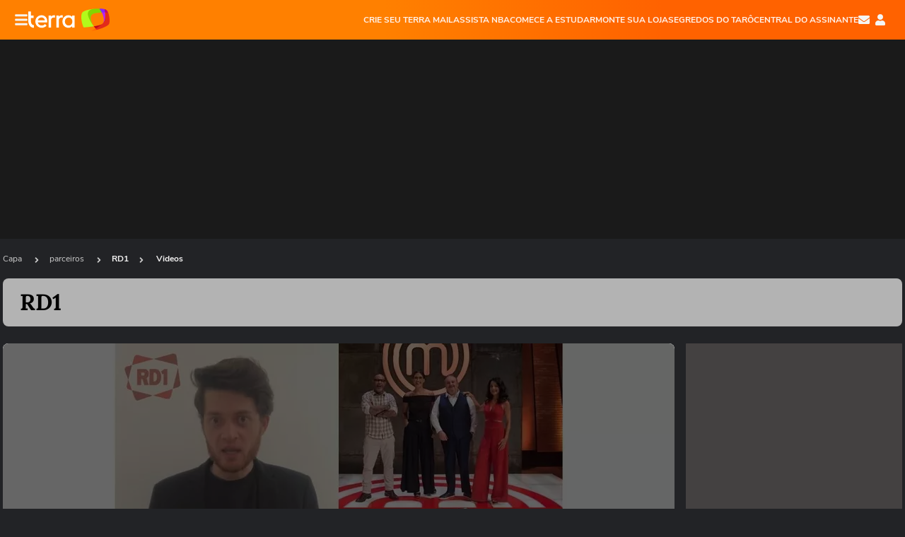

--- FILE ---
content_type: text/html; charset=utf-8
request_url: https://www.terra.com.br/parceiros/rd1/videos/exclusivo-band-muda-masterchef-e-surpreende-fas,8919869.html
body_size: 13989
content:
<!DOCTYPE html>


    


    
    




    





    
<html lang="pt-BR" xml:lang="pt-BR">
    <head>
    <title> EXCLUSIVO: BAND MUDA MASTERCHEF E SURPREENDE FÃS </title>
    <!--// novo cms / jinja - 08/03/2022 - 09:59 //-->
    <meta charset="utf-8" />
    <meta http-equiv="X-UA-Compatible" content="IE=edge">
    <meta name="description" content="NESTE VIDEO VOCÊ VÊ TAMBÉM: - BRUNA MARQUEZINE É CHAMADA DE “IMUNDA” E REAGE COM FALA SOBRE O PT - TATÁ WERNECK MANDA RECADO PARA CHRISTIAN E RALF E ESCLARECE SITUAÇÃO ✱✱ QUER SABER MAIS? Veja em https://www.RD1.com.br agora!" />
    <meta name="twitter:description" content="NESTE VIDEO VOCÊ VÊ TAMBÉM: - BRUNA MARQUEZINE É CHAMADA DE “IMUNDA” E REAGE COM FALA SOBRE O PT - TATÁ WERNECK MANDA RECADO PARA CHRISTIAN E RALF E ESCLARECE SITUAÇÃO ✱✱ QUER SABER MAIS? Veja em https://www.RD1.com.br agora!" />
    <meta property="article:publisher" content="" />
    <meta name="keywords" content="twitter,,famosos,,famous,,celebridades,,celebrities,,bruna,,Marquezine,,Bruna,Marquezine,,imunda,,reage,,PT,,política,,Band,,Exclusivo,,MasterChef,,Tatá,,Werneck,,Tatá,Werneck,,recado,,Christian,,Ralf" />
    <meta name="expires" content="never" />
    <meta http-equiv="content-style-type" content="text/css" />
    <meta name="viewport" content="width=device-width, initial-scale=1.0" />
    <meta name="theme-color" content="#ff7212">
    <meta name="referrer" content="origin">
    <meta http-equiv="Content-Security-Policy" content="block-all-mixed-content">
    <meta property="fb:admins" content="1640032884" />
    <meta property="fb:app_id" content="319227784756907" />
    <meta property="og:site_name" content="Terra" />
    <meta property="og:title" content="EXCLUSIVO: BAND MUDA MASTERCHEF E SURPREENDE FÃS" />
    <meta property="og:type" content="video.other" />
    <meta property="og:url" content="https://www.terra.com.br/parceiros/rd1/videos/exclusivo-band-muda-masterchef-e-surpreende-fas,8919869.html" />
    <meta property="og:description" content="NESTE VIDEO VOCÊ VÊ TAMBÉM: - BRUNA MARQUEZINE É CHAMADA DE “IMUNDA” E REAGE COM FALA SOBRE O PT - TATÁ WERNECK MANDA RECADO PARA CHRISTIAN E RALF E ESCLARECE SITUAÇÃO ✱✱ QUER SABER MAIS? Veja em https://www.RD1.com.br agora!" />
    <meta property="og:category" content="RD1" />
    
                <meta name="publish-date" content="2019-08-22T16:57:24Z" />
    
                        
                
    <meta property="og:image" content="https://p2.trrsf.com/image/fget/cf/950/534/thumbox-ttv.terra.com/video/BR8919869.jpg"/>
    <meta property="image" content="https://p2.trrsf.com/image/fget/cf/950/534/thumbox-ttv.terra.com/video/BR8919869.jpg">
    <meta property="og:image:width" content="1200"/>
    <meta property="og:image:height" content="628"/>
    <link rel="image_src" href="https://p2.trrsf.com/image/fget/cf/950/534/thumbox-ttv.terra.com/video/BR8919869.jpg" />

        <meta name="robots" content="max-image-preview:large">
    
    <link rel="shortcut icon" type="image/x-icon" href="https://www.terra.com.br/globalSTATIC/fe/zaz-mod-t360-icons/svg/logos/terra-favicon-ventana.ico" />
    <link rel="canonical" href="https://www.terra.com.br/parceiros/rd1/videos/exclusivo-band-muda-masterchef-e-surpreende-fas,8919869.html" />
    <link rel="manifest" href="https://www.terra.com.br/manifest-br.json">
    <meta name="apple-mobile-web-app-status-bar-style" content="default" />
<meta name="mobile-web-app-capable" content="yes" />
<link rel="apple-touch-icon" type="image/x-icon" href="https://s1.trrsf.com/fe/zaz-mod-t360-icons/svg/logos/terra-ventana-ios.png" />
<link href="https://s1.trrsf.com/update-1698692222/fe/zaz-mod-t360-icons/svg/logos/terra-ios2048x2732.png" sizes="2048x2732" rel="apple-touch-startup-image" />
<link href="https://s1.trrsf.com/update-1698692222/fe/zaz-mod-t360-icons/svg/logos/terra-ios1668x2224.png" sizes="1668x2224" rel="apple-touch-startup-image" />
<link href="https://s1.trrsf.com/update-1698692222/fe/zaz-mod-t360-icons/svg/logos/terra-ios1536x2048.png" sizes="1536x2048" rel="apple-touch-startup-image" />
<link href="https://s1.trrsf.com/update-1698692222/fe/zaz-mod-t360-icons/svg/logos/terra-ios1125x2436.png" sizes="1125x2436" rel="apple-touch-startup-image" />
<link href="https://s1.trrsf.com/update-1698692222/fe/zaz-mod-t360-icons/svg/logos/terra-ios1242x2208.png" sizes="1242x2208" rel="apple-touch-startup-image" />
<link href="https://s1.trrsf.com/update-1698692222/fe/zaz-mod-t360-icons/svg/logos/terra-ios750x1334.png" sizes="750x1334" rel="apple-touch-startup-image" />
<link href="https://s1.trrsf.com/update-1698692222/fe/zaz-mod-t360-icons/svg/logos/terra-ios640x1136.png" sizes="640x1136" rel="apple-touch-startup-image" />
<link rel="preconnect" href="https://p2.trrsf.com" crossorigin>
<link rel="preconnect" href="https://s1.trrsf.com" crossorigin>

    <link rel="preload" href="https://s1.trrsf.com/fe/zaz-ui-t360/_fonts/nunito-sans-v6-latin-regular.woff" as="font" type="font/woff" crossorigin>
    <link rel="preload" href="https://s1.trrsf.com/fe/zaz-ui-t360/_fonts/nunito-sans-v6-latin-700.woff" as="font" type="font/woff" crossorigin>
    <link rel="preload" href="https://s1.trrsf.com/fe/zaz-ui-t360/_fonts/lora-v20-latin-700.woff" as="font" type="font/woff" crossorigin>
    <link rel="preload" href="https://s1.trrsf.com/fe/zaz-ui-t360/_fonts/nunito-sans-v8-latin-900.woff" as="font" type="font/woff" crossorigin>

    
    <meta property="og:video" content="https://p1.trrsf.com/playerttv/ganesha/ganeshacontainer.swf?country=br&id=8919869" />
    <meta property="og:video:width" content="619" />
    <meta property="og:video:height" content="348" />
    <meta property="og:video:type" content="application/x-shockwave-flash" />
    <meta name="twitter:card" content="player">
    <meta name="twitter:site" content="@terra" />
    <meta name="twitter:title" content="EXCLUSIVO: BAND MUDA MASTERCHEF E SURPREENDE FÃS" />
    <meta name="twitter:player" content="https://p1.trrsf.com/playerttv/videoservice/iframe.html?contentid=8919869&country=br&autoplay=true">
    <meta name="twitter:player:width" content="435">
    <meta name="twitter:player:height" content="245">

    
                
        
    
    <!-- INCLUDER PRE -->
    <link rel="preload" href="https://s1.trrsf.com/update-1755264309/fe/zaz-cerebro/prd/scripts/zaz.min.js" as="script">
<link rel="preload" href="https://s1.trrsf.com/update-1764773115/fe/zaz-mod-manager/mod-manager.min.js" as="script">
<style type="text/css" data-includerInjection="https://s1.trrsf.com/update-1731442236/fe/zaz-ui-t360/_css/fonts.min.css" >
@font-face{font-family:'Nunito Sans';font-display:optional;font-style:normal;font-weight:400;src:url(https://s1.trrsf.com/fe/zaz-ui-t360/_fonts/nunito-sans-v6-latin-regular.woff) format("woff"),url(https://s1.trrsf.com/fe/zaz-ui-t360/_fonts/nunito-sans-v6-latin-regular.ttf) format("truetype")}@font-face{font-family:'Nunito Sans';font-display:optional;font-style:normal;font-weight:700;src:url(https://s1.trrsf.com/fe/zaz-ui-t360/_fonts/nunito-sans-v6-latin-700.woff) format("woff"),url(https://s1.trrsf.com/fe/zaz-ui-t360/_fonts/nunito-sans-v6-latin-700.ttf) format("truetype")}@font-face{font-family:'Nunito Sans';font-display:optional;font-style:normal;font-weight:900;src:url(https://s1.trrsf.com/fe/zaz-ui-t360/_fonts/nunito-sans-v8-latin-900.woff) format("woff"),url(https://s1.trrsf.com/fe/zaz-ui-t360/_fonts/nunito-sans-v8-latin-900.ttf) format("truetype")}@font-face{font-family:Lora;font-display:optional;font-style:normal;font-weight:700;src:url(https://s1.trrsf.com/fe/zaz-ui-t360/_fonts/lora-v20-latin-700.woff) format("woff"),url(https://s1.trrsf.com/fe/zaz-ui-t360/_fonts/lora-v20-latin-700.ttf) format("truetype")}@font-face{font-family:'fallback sans-serif';src:local("Arial");ascent-override:101%;descent-override:35%;line-gap-override:0}@font-face{font-family:'fallback serif';src:local("Times New Roman");ascent-override:100%;descent-override:27%;line-gap-override:0}:root{--font-default-sans-serif:'Nunito Sans','fallback sans-serif';--font-default-serif:'Lora','fallback serif'}body,html{font-family:var(--font-default-sans-serif);background-color:var(--body-background-color)}
</style>
<link type="text/css" rel="stylesheet" href="https://s1.trrsf.com/update-1768488324/fe/zaz-ui-t360/_css/context.min.css"  />
<link type="text/css" rel="stylesheet" href="https://s1.trrsf.com/update-1766433321/fe/zaz-mod-t360-icons/_css/essential-solid.min.css"  />
<link type="text/css" rel="stylesheet" href="https://s1.trrsf.com/update-1761919509/fe/zaz-mod-t360-icons/_css/sizes.min.css"  />
<link type="text/css" rel="stylesheet" href="https://s1.trrsf.com/update-1766433321/fe/zaz-mod-t360-icons/_css/essential.min.css"  />
<link type="text/css" rel="stylesheet" href="https://s1.trrsf.com/update-1766433321/fe/zaz-mod-t360-icons/_css/portal-sva-solid.min.css"  />
<link type="text/css" rel="stylesheet" href="https://s1.trrsf.com/update-1767987310/fe/zaz-app-t360-cards/_css/theme-default.min.css"  />
<link type="text/css" rel="stylesheet" href="https://s1.trrsf.com/update-1767019509/fe/zaz-app-t360-navbar/_css/theme-default.min.css"  />
<link type="text/css" rel="stylesheet" href="https://s1.trrsf.com/update-1761768909/fe/zaz-app-player/_css/theme-default.min.css"  />
<link type="text/css" rel="stylesheet" href="https://s1.trrsf.com/update-1767706512/fe/zaz-ui-t360-content/_css/context.min.css"  />
<link type="text/css" rel="stylesheet" href="https://s1.trrsf.com/update-1765402509/fe/zaz-ui-t360-content/_css/video.min.css"  />
<script type="text/javascript" data-includerInjection="https://s1.trrsf.com/update-1755264309/fe/zaz-cerebro/prd/scripts/zaz.scope.min.js">
/*! zaz-cerebro - v1.7.6 - 15/08/2025 -- 1:17pm */
if(!window.zaz&&window.performance&&"function"==typeof window.performance.mark)try{window.performance.mark("ZAZ_CEREBRO_DEFINED")}catch(perfException){window.console&&"object"==typeof window.console&&("function"==typeof window.console.warn?window.console.warn("Error registering performance metric ZAZ_CEREBRO_DEFINED. "+perfException.message):"function"==typeof window.console.log&&window.console.error("[ZaZ Warning] Error registering performance metric ZAZ_CEREBRO_DEFINED. "+perfException.message))}!function(){"use strict";var environment,minified,q,eq,o;window.zaz||(window.zaz=(minified=!1,o={getQueue:function(){return q},getExtQueue:function(){return eq},use:function(fn,scope){return fn.scope=scope,q.push(fn),window.zaz},extend:function(name,fn){eq.push([name,fn])},status:"pre-build",options:{global:{}},version:"1.7.6",notSupported:!(eq=[]),fullyLoaded:!(q=[]),lastRevision:""}),window.zaz.environment=void 0)}();

</script><noscript><!-- behavior layer --></noscript>
<script type="text/javascript" data-includerInjection="https://s1.trrsf.com/update-1755264309/fe/zaz-cerebro/prd/scripts/range.inline.min.js">
/*! zaz-cerebro - v1.7.6 - 15/08/2025 -- 1:17pm */
!function(){"use strict";var zazViewport=window.innerWidth||document.documentElement.clientWidth||document.body.clientWidth,zazObjHTML=document.querySelector("html");zazViewport<768?zazObjHTML.setAttribute("data-range","small"):zazViewport<1024?zazObjHTML.setAttribute("data-range","medium"):zazViewport<1280?zazObjHTML.setAttribute("data-range","large"):1280<=zazViewport&&zazObjHTML.setAttribute("data-range","xlarge")}();

</script><noscript><!-- behavior layer --></noscript>
<script type="text/javascript"  src="https://s1.trrsf.com/update-1768488324/fe/zaz-ui-t360/_js/transition.min.js"></script><noscript>Script = https://s1.trrsf.com/update-1768488324/fe/zaz-ui-t360/_js/transition.min.js</noscript>

    <!-- // INCLUDER -->

    <script type="text/javascript">
        window.trr = {};
        window.trr.contextData = {
            socialreader : false,
            country : "br",
            contentPage: {
                has_comments: true,
                showCover : true,
                content_title : "EXCLUSIVO: BAND MUDA MASTERCHEF E SURPREENDE FÃS"
            },
            coverTgmkey : "br.homepage.home",
            coverChannelId: "20e07ef2795b2310VgnVCM3000009af154d0RCRD",
            vgnID : "8919869"
        }

        
        window.info_path = {
            channel: "parceiros",
            subchannel: "rd1",
            channeldetail: "",
            breadcrumb: "parceiros.rd1"
        };


        var terra_stats_uv_c = "";

        // metrics
                    var terra_info_channel = 'br.noticias.noticias';var terra_info_channeldetail = '/';
        
         var tgmKey="br.cobranded_rd1.videos",
            terra_info_service = "PubCMSTerra",
            terra_info_channel = terra_info_channel,
            terra_info_channeldetail = terra_info_channeldetail,
            terra_info_type = "TTV",
            terra_info_id = "8919869-4d1ace59087ab20d330d64f24fb1d3f527h0lk2g",
            terra_info_source = "",
                        terra_stats_uv_c = terra_stats_uv_c,
            uv_SERVER = '';

        zaz.use(function(pkg){
            pkg.context.page.set("canonical_url","https://www.terra.com.br/parceiros/rd1/videos/exclusivo-band-muda-masterchef-e-surpreende-fas,8919869.html");
            pkg.context.page.set("channel","home");
            pkg.context.page.set("country", "br");
            pkg.context.page.set("comments","facebook");
            pkg.context.page.set("feedLive","feedLive");
            pkg.context.page.set("feedCroupier", null);
            pkg.context.page.set("timeline_subject",null);
            pkg.context.page.set("pageSize","80");
            pkg.context.page.set("editorialTable", "editorial-1");
            pkg.context.page.set("timelineSize","240");
            pkg.context.page.set("dflt","0");
            pkg.context.page.set("cardTypes","");
            pkg.context.page.set("lomas","");
            pkg.context.page.set('pageVideo','true');
            pkg.context.page.set('playerIdTTv', '8919869');
            pkg.context.page.set('ticker', false);
            pkg.context.platform.set("type", "web");
            pkg.context.page.set("includetype","samepage");
            pkg.context.page.set('showBarraSVA', true);
            pkg.context.page.set('prePoster', 'https://p2.trrsf.com/image/fget/cf/950/534/thumbox-ttv.terra.com/video/BR8919869.jpg');
            pkg.context.page.set("tgmkey", {
                'home' : 'br.homepage.home',
                'content' : 'br.cobranded_rd1.videos',
                'cabeceira' : 'br.cobranded_rd1.videos',
                'video' : 'br.cobranded_rd1.videos',
                'rodape' : { 'key': 'br.cobranded_rd1.videos', 'area': 'rodape'},
                'end' : { 'key': 'br.cobranded_rd1.videos', 'area': 'end' },
                'maisSobre' : { 'key': 'br.cobranded_rd1.videos', 'area': 's1' }
            });
            pkg.context.page.set("loadAds", true)

                            pkg.context.page.set("breadCrumbIDs", ["20e07ef2795b2310VgnVCM3000009af154d0RCRD","afa9280af150acfe65477a86ec056f3dxns5uqbe","4d1ace59087ab20d330d64f24fb1d3f527h0lk2g"]);
            
            
            
                    });
        </script>
                <!-- END PLAYER TERRATV -->

        <script type="application/ld+json">
            {
                "@context": "http://schema.org",
                "@type": "VideoObject",
                "name": "EXCLUSIVO: BAND MUDA MASTERCHEF E SURPREENDE FÃS",
                "description": "NESTE VIDEO VOCÊ VÊ TAMBÉM: - BRUNA MARQUEZINE É CHAMADA DE “IMUNDA” E REAGE COM FALA SOBRE O PT - TATÁ WERNECK MANDA RECADO PARA CHRISTIAN E RALF E ESCLARECE SITUAÇÃO ✱✱ QUER SABER MAIS? Veja em https://www.RD1.com.br agora!",
                "thumbnailUrl": "https://p2.trrsf.com/image/fget/cf/950/534/thumbox-ttv.terra.com/video/BR8919869.jpg",
                "uploadDate": "2019-08-22T19:57:24.461000",
                "duration": "PT3M40S",
                "embedUrl": "https://www.terra.com.br/parceiros/rd1/videos/exclusivo-band-muda-masterchef-e-surpreende-fas,8919869.html",
                "publisher": {
                    "@type": "Organization",
                    "name": "https://www.terra.com.br",
                    "logo": {
                        "@type": "ImageObject",
                        "url": "https://www.terra.com.br/globalSTATIC/fe/zaz-mod-t360-icons/svg/logos/terra-horizontal-com-borda.svg",
                        "width": 600,
                        "height": 60
                    }
                },
                                "hasPart": [
                                    ]
            }
        </script>

            <script type="text/javascript">
            window.applyUserTheme = function(t) {
                zaz.use(function(pkg){
                    pkg.context.page.set('user_theme', t);
                });
            };

            document.documentElement.setAttribute('color-scheme', 'dark');
            window.applyUserTheme('dark');
        </script>
        </head>
    <body class="t360-terratv  ">
        
                                                                            
        




<div id="zaz-app-t360-navbar"
     class="zaz-app-t360-navbar  "
     data-active-module=""
     >
    <div class="navbar">
        <header class="navbar__content">
            <div class="navbar__ranges" color-scheme="dark">
                <div class="navbar__left">
                    <div class="navbar__left--menu icon-solid icon-20 icon-color-auto icon-bars"></div>
                    <a href="https://www.terra.com.br" class="navbar__left--logo icon">Página principal</a>
                </div>
                <div class="navbar__right">
                                            
<nav class="navbar__sva">
    
            <ul class="navbar__sva--items">
                                                                                                
                        
                        <li>
                            <a href="https://servicos.terra.com.br/para-voce/terra-mail/?utm_source=portal-terra&utm_medium=espaco-fixo&utm_campaign=header-headerds&utm_content=lp&utm_term=terra-mail-b2c_pos-01&cdConvenio=CVTR00001907" target="_blank" data="{&#39;id&#39;: 423, &#39;parent&#39;: None, &#39;label&#39;: &#39;CRIE SEU TERRA MAIL&#39;, &#39;url&#39;: &#39;https://servicos.terra.com.br/para-voce/terra-mail/?utm_source=portal-terra&amp;utm_medium=espaco-fixo&amp;utm_campaign=header-headerds&amp;utm_content=lp&amp;utm_term=terra-mail-b2c_pos-01&amp;cdConvenio=CVTR00001907&#39;}" rel="noopener">
                                                                CRIE SEU TERRA MAIL
                            </a>
                        </li>
                                                                                                                                    
                        
                        <li>
                            <a href="https://servicos.terra.com.br/para-voce/nba-league-pass/?utm_source=portal-terra&utm_medium=espaco-fixo&utm_campaign=header-headerds&utm_content=lp&utm_term=nba_pos-02&cdConvenio=CVTR00001907" target="_blank" data="{&#39;id&#39;: 419, &#39;parent&#39;: None, &#39;label&#39;: &#39;ASSISTA NBA&#39;, &#39;url&#39;: &#39;https://servicos.terra.com.br/para-voce/nba-league-pass/?utm_source=portal-terra&amp;utm_medium=espaco-fixo&amp;utm_campaign=header-headerds&amp;utm_content=lp&amp;utm_term=nba_pos-02&amp;cdConvenio=CVTR00001907&#39;}" rel="noopener">
                                                                ASSISTA NBA
                            </a>
                        </li>
                                                                                                                                    
                        
                        <li>
                            <a href="https://servicos.terra.com.br/para-voce/cursos-online/?utm_source=portal-terra&utm_medium=espaco-fixo&utm_campaign=header-headerds&utm_content=lp&utm_term=cursos_pos-03&cdConvenio=CVTR00001907" target="_blank" data="{&#39;id&#39;: 421, &#39;parent&#39;: None, &#39;label&#39;: &#39;COMECE A ESTUDAR&#39;, &#39;url&#39;: &#39;https://servicos.terra.com.br/para-voce/cursos-online/?utm_source=portal-terra&amp;utm_medium=espaco-fixo&amp;utm_campaign=header-headerds&amp;utm_content=lp&amp;utm_term=cursos_pos-03&amp;cdConvenio=CVTR00001907&#39;}" rel="noopener">
                                                                COMECE A ESTUDAR
                            </a>
                        </li>
                                                                                                                                    
                        
                        <li>
                            <a href="https://servicos.terra.com.br/para-seu-negocio/loja-virtual/?utm_source=portal-terra&utm_medium=espaco-fixo&utm_campaign=header-headerds&utm_content=lp&utm_term=loja-virtual_pos-04&cdConvenio=CVTR00001907" target="_blank" data="{&#39;id&#39;: 422, &#39;parent&#39;: None, &#39;description&#39;: &#39;&lt;p class=&#34;text&#34;&gt;&amp;nbsp;&lt;/p&gt;\n\n&lt;div id=&#34;professor_prebid-root&#34;&gt;&amp;nbsp;&lt;/div&gt;\n&#39;, &#39;label&#39;: &#39;MONTE SUA LOJA&#39;, &#39;url&#39;: &#39;https://servicos.terra.com.br/para-seu-negocio/loja-virtual/?utm_source=portal-terra&amp;utm_medium=espaco-fixo&amp;utm_campaign=header-headerds&amp;utm_content=lp&amp;utm_term=loja-virtual_pos-04&amp;cdConvenio=CVTR00001907&#39;}" rel="noopener">
                                                                MONTE SUA LOJA
                            </a>
                        </li>
                                                                                                                                    
                        
                        <li>
                            <a href="https://servicos.terra.com.br/para-voce/cursos-online/terra-voce/curso-de-taro/?utm_source=portal-terra&utm_medium=espaco-fixo&utm_campaign=header-headerds&utm_content=lp&utm_term=curso-taro_pos-05&cdConvenio=CVTR00001907" target="_blank" data="{&#39;id&#39;: 2160, &#39;parent&#39;: None, &#39;label&#39;: &#39;SEGREDOS DO TARÔ&#39;, &#39;url&#39;: &#39;https://servicos.terra.com.br/para-voce/cursos-online/terra-voce/curso-de-taro/?utm_source=portal-terra&amp;utm_medium=espaco-fixo&amp;utm_campaign=header-headerds&amp;utm_content=lp&amp;utm_term=curso-taro_pos-05&amp;cdConvenio=CVTR00001907&#39;}" rel="noopener">
                                                                SEGREDOS DO TARÔ
                            </a>
                        </li>
                                                                                                                                    
                        
                        <li>
                            <a href="https://central.terra.com.br/login?next=http://central.terra.com.br/?utm_source=portal-terra&utm_medium=espaco-fixo&utm_campaign=header&utm_content=pg&utm_term=central-do-assinante_pos-06&cdConvenio=CVTR00001907" target="_blank" data="{&#39;id&#39;: 543, &#39;parent&#39;: None, &#39;label&#39;: &#39;Central do Assinante&#39;, &#39;url&#39;: &#39;https://central.terra.com.br/login?next=http://central.terra.com.br/?utm_source=portal-terra&amp;utm_medium=espaco-fixo&amp;utm_campaign=header&amp;utm_content=pg&amp;utm_term=central-do-assinante_pos-06&amp;cdConvenio=CVTR00001907&#39;}" rel="noopener">
                                                                Central do Assinante
                            </a>
                        </li>
                                                        </ul>
    </nav>                    
                    <div class="navbar__right--user-info">
                        <a href="https://mail.terra.com.br/?utm_source=portal-terra&utm_medium=home" rel="noopener" target="_blank" class="navbar__right--mail icon-solid icon-color-auto icon-16 icon-envelope" title="E-mail do Terra">E-mail</a>
                        <div class="navbar__right--user-area navbar__icon-size-auto">
                            <span class="icon-solid icon-color-auto icon-16 icon-user-account" title="Configurações da conta"></span>
                        </div>
                    </div>
                </div>

            </div>

                    </header>

        <div class="navbar__extension">
            
                    </div>

        <div class="navbar-modules-notifications"></div>
    </div>
    <div class="navbar-modules">
        <div class="navbar-modules__shadow"></div>
    </div>
</div>
                <section class="table-ad ad-get-size table-ad__fixed-size" data-type="AD" data-area-ad="cabeceira" id="header-full-ad-container">
            <div id="header-full-ad" class="table-ad__full"></div>
        </section>
        
        
                            
                                    <ul class="breadcrumb " itemtype="http://schema.org/BreadcrumbList" itemscope>
                    <li itemprop="itemListElement" itemtype="http://schema.org/ListItem" itemscope>
                            <a itemprop="item" href="https://www.terra.com.br/">
                    <meta itemprop="name" content="Capa">
                    <meta itemprop="position" content="1">
                    Capa
                </a>
                                    <span class="icon icon-solid icon-12 icon-angle-right"></span>
                    </li>
                            <li itemprop="itemListElement" itemtype="http://schema.org/ListItem" itemscope>
                            <a itemprop="item" href="https://www.terra.com.br/parceiros/">
                    <meta itemprop="name" content="parceiros">
                    <meta itemprop="position" content="2">
                    parceiros
                </a>
                                    <span class="icon icon-solid icon-12 icon-angle-right"></span>
                    </li>
                            <li itemprop="itemListElement" itemtype="http://schema.org/ListItem" itemscope>
                            <a itemprop="item" href="https://www.terra.com.br/parceiros/rd1/">
                    <meta itemprop="name" content="RD1">
                    <meta itemprop="position" content="3">
                    RD1
                </a>
                                </li>
                    <li itemprop="itemListElement" itemtype="http://schema.org/ListItem" itemscope>
                <span class="icon icon-solid icon-12 icon-angle-right"></span>
                                    <a itemprop="item" href="https://www.terra.com.br/parceiros/rd1/videos/">
                        <meta itemprop="name" content="RD1">
                        <meta itemprop="position" content="3">
                        Videos
                    </a>
                            </li>
            </ul>                    
                                                                                            
                                                                                                                    
                                    <header class="t360-terratv--header bg-color-default ">
    <div class="t360-terratv--header__container">
                    <span class="t360-terratv--header__title color-secondary-default">RD1</span>
            </div>

    
    </header>        
        <main>
            <article class="t360-terratv--content color-default">
                <div class="t360-terratv--content--left">
                    <div class="t360-terratv--video">
                        <div class="t360-terratv--video--player-wrapper video-main__player">
                            <div class="player-embed" id="player-embed-8919869" data-id="8919869" style="background: url('https://p2.trrsf.com/image/fget/cf/950/534/thumbox-ttv.terra.com/video/BR8919869.jpg') no-repeat; background-position: center; background-size: ; background-color: #000;"></div>
                        </div>

                        <div id="trr-ctn-general" class="article__content">
                            <div class="article__content--container">                                <div class="article__content--body">
                                    <div class="t360-terratv--hat">
                                        <a href="https://www.terra.com.br/parceiros/rd1/">RD1</a>
                                    </div>
                                    <div class="article__header__headline">
                                        <h1>EXCLUSIVO: BAND MUDA MASTERCHEF E SURPREENDE FÃS</h1>
                                    </div>

                                                                                                            <div class="t360-terratv--infos">
                                        
                                        <div class="fb-comments-wrapper" data-event-label="comments">
                                            <a href="#social-comments">Exibir comentários</a>
                                        </div>

                                        <div class="t360-sharebar__wrapper">
                                            <div class="t360-sharebar">
                                                <span>Compartilhar</span>
                                                <span class="icon icon-16 icon-share icon-color-white"></span>
                                            </div>
                                        </div>
                                    </div>

                                    <h2 class="t360-terratv--description">
                                        NESTE VIDEO VOCÊ VÊ TAMBÉM:
- BRUNA MARQUEZINE É CHAMADA DE “IMUNDA” E REAGE COM FALA SOBRE O PT
- TATÁ WERNECK MANDA RECADO PARA CHRISTIAN E RALF E ESCLARECE SITUAÇÃO 

✱✱ QUER SABER MAIS? Veja em https://www.RD1.com.br agora!
                                                                            </h2>

                                    
                                    <div class="article__content--credit">
                                                                                                                                    <div class="article__content--credit--publisher">
                                                                                                                                                                                                                                                        
                                                                                                    <span class="article__content--credit__source"><img src="https://p2.trrsf.com/image/fget/cf/fit-in/80/30/thumbox-ttv.terra.com/video/BR8919869/provider.png" alt="RD1" /></span>
                                                                                                                                                    <span class="article__content--credit__source-text">RD1</span>
                                                                                                </div>
                                                                                                                        </div>

                                                                        


                                                                                                                                                                                                                                                                                                        </div>                            </div>
                        </div>
                    </div>
                </div>
                <div class="t360-terratv--content--right">
                                        <div class="card card-ad card-ad-rect show t360-terratv--ad-s1" data-area-ad="s1">
                                                <div class="card-ad__content" id="ad-content-s1"></div>
                        <span class="card-ad__title">Publicidade</span>                    </div>
                                        <aside class="t360-terratv--related">
                        <div class="t360-terratv--related--menu color-">
                                                                                                            </div>

                        
<div>
    
    
    </div>                    </aside>
                </div>
            </article>
        </main>

        
                    




    
    
            <div class="table-news app-t360-user-table table-range-flex" data-type="NEWS" data-area-ad="3" data-area="USER-TABLE" data-position="3" id="table-app-t360-landing-table" data-id="1649793" data-app-name="app.t360.userTable" data-type-ad="STICK" data-path="user-table">
            <div class="table-base__header">
            <span class="table-base__header--title">Seu Terra</span>
        </div>
        <div class="table-base__skeleton">
                            <div class="table-base__skeleton--group">
                    <div class="table-base__skeleton--card"><hr></div>
                    <div class="table-base__skeleton--card"><hr></div>
                    <div class="table-base__skeleton--card"><hr></div>
                    <div class="table-base__skeleton--card"><hr></div>
                </div>
                <div class="table-base__skeleton--group">
                    <div class="table-base__skeleton--card"><hr></div>
                    <div class="table-base__skeleton--card"><hr></div>
                    <div class="table-base__skeleton--card"><hr></div>
                    <div class="table-base__skeleton--card"><hr></div>
                </div>
                <div class="table-base__skeleton--group">
                    <div class="table-base__skeleton--card table-base__skeleton--card-small"><hr></div>
                    <div class="table-base__skeleton--card table-base__skeleton--card-small"><hr></div>
                    <div class="table-base__skeleton--card table-base__skeleton--card-small"><hr></div>
                    <div class="table-base__skeleton--card table-base__skeleton--card-small"><hr></div>
                </div>
                    </div>
    </div>    
                
<div class="t360-related-content taboola table-range-flex table-base premium-hide-ad" style="margin-top: 24px;" data-area="TABOOLA">
    <div class="t360-taboola__header">
        <span class="t360-taboola__header--title">Recomendado por Taboola</span>
    </div>
    <div id="taboola-below-article-thumbnails" class="table-base__skeleton">
        <div class="table-base__skeleton--group">
            <div class="table-base__skeleton--card"><hr></div>
                            <div class="table-base__skeleton--card"><hr></div>
                <div class="table-base__skeleton--card"><hr></div>
                <div class="table-base__skeleton--card"><hr></div>
                    </div>

                    <div class="table-base__skeleton--group">
                <div class="table-base__skeleton--card"><hr></div>
                <div class="table-base__skeleton--card"><hr></div>
                <div class="table-base__skeleton--card"><hr></div>
                <div class="table-base__skeleton--card"><hr></div>
            </div>
            <div class="table-base__skeleton--group">
                <div class="table-base__skeleton--card table-base__skeleton--card-small"><hr></div>
                <div class="table-base__skeleton--card table-base__skeleton--card-small"><hr></div>
                <div class="table-base__skeleton--card table-base__skeleton--card-small"><hr></div>
                <div class="table-base__skeleton--card table-base__skeleton--card-small"><hr></div>
            </div>
            </div>
</div>
    
                
                
                    <section class="t360-terratv--bottom">
                <div id="social-comments" class="social-comments">
                                                                
	
<div class="fb-comments loading-app" style="width:100%; position:relative;" id="fb-social-comments" data-order-by="social"  data-colorscheme="light" data-width="100%" data-href="https://www.terra.com.br/parceiros/rd1/videos/exclusivo-band-muda-masterchef-e-surpreende-fas,8919869.html" data-numposts="5"></div>

<script type="text/javascript">
zaz.use(function(pkg) {
    window.fbAsyncInit = function(){
        FB.Event.subscribe('xfbml.render', function(){
            var elem = document.getElementById('fb-social-comments');

            if(elem){
                elem.className = elem.className.replace('loading-app','');
            }
        });
    }

    var metaCommentCount = document.querySelector('meta[itemprop="commentCount"]');
    if (metaCommentCount) {
        var valCommentCount = metaCommentCount.getAttribute("content");
        var spanCommentCount = document.querySelectorAll('.comments-count');

        for (i=0; i<spanCommentCount.length; i++) {
            spanCommentCount[i].innerText = valCommentCount;
        }
    }
});
</script>                </div>
                                <div class="card card-ad card-ad-rect" data-area-ad="maissobre">
                                        <div class="card-ad__content" id="ad-comments"></div>
                    <span class="card-ad__title">Publicidade</span>                </div>
                            </section>
        
                                                            
            <section class="ad-varejo-container">
                <div class="table-range-flex">
                    <div class="icon-logo-terra-ads"></div>
                        <div class="ad-varejo-container__menu">
                            <span class="ad-varejo-container__icon ad-varejo-container__icon-left icon icon-solid icon-color-default icon-24 icon-chevron-left"></span>
                            <span class="ad-varejo-container__icon ad-varejo-container__icon-right icon icon-solid icon-color-default icon-24 icon-chevron-right "></span>
                        </div>
                </div>
                <div class="table-ad__wapper table-range-flex">
                    <div class="table-ad" id="ad-varejo">
                                                    <div class="terra-ads--wrapper">
                                <div id="ad-varejo_0" class="terra-ads__item"></div>
                            </div>
                                                    <div class="terra-ads--wrapper">
                                <div id="ad-varejo_1" class="terra-ads__item"></div>
                            </div>
                                                    <div class="terra-ads--wrapper">
                                <div id="ad-varejo_2" class="terra-ads__item"></div>
                            </div>
                                                    <div class="terra-ads--wrapper">
                                <div id="ad-varejo_3" class="terra-ads__item"></div>
                            </div>
                                                    <div class="terra-ads--wrapper">
                                <div id="ad-varejo_4" class="terra-ads__item"></div>
                            </div>
                                                    <div class="terra-ads--wrapper">
                                <div id="ad-varejo_5" class="terra-ads__item"></div>
                            </div>
                                                    <div class="terra-ads--wrapper">
                                <div id="ad-varejo_6" class="terra-ads__item"></div>
                            </div>
                                                    <div class="terra-ads--wrapper">
                                <div id="ad-varejo_7" class="terra-ads__item"></div>
                            </div>
                                                    <div class="terra-ads--wrapper">
                                <div id="ad-varejo_8" class="terra-ads__item"></div>
                            </div>
                                                    <div class="terra-ads--wrapper">
                                <div id="ad-varejo_9" class="terra-ads__item"></div>
                            </div>
                                                    <div class="terra-ads--wrapper">
                                <div id="ad-varejo_10" class="terra-ads__item"></div>
                            </div>
                                                    <div class="terra-ads--wrapper">
                                <div id="ad-varejo_11" class="terra-ads__item"></div>
                            </div>
                                            </div>
                </div>
                <div class="points">
                </div>
            </section>
        
        <footer id="app-t360-footer" class="zaz-app-t360-footer">
            <script type="text/javascript">
            window.G = {"conf" : {"windowSize" : 0}};
            zaz.use(function(pkg){
                pkg.context.page.set("timelinePages", 0);
                pkg.context.page.set("timelineApps", {});
                pkg.context.page.set("infinteTableInfo", {'tableSequenceContent': 0, 'tableSequence': 0});
                pkg.context.page.set("tagmanAreas", null);
                pkg.context.page.set("tagmanStampFeed", window.tgmkeys);
            });
            </script>
            <div class="gambit-container">
                <div id="article_s0_advertising" class="cover_s0_advertising"></div>
            </div>
        </footer>

        <!-- INCLUDER -->
        <script type="text/javascript" data-includerInjection="http://s2.trrsf.com/update-1419856518/fe/zaz-includer-fe/cerebro-extension/reporter.js">
        var includerComponents = [{"components": {"mod.gpt": {"meta": null, "events": {"onBeforeExport": "window.googletag = window.googletag || {}; window.googletag.cmd = window.googletag.cmd || [];"}, "depends": [], "requests": [], "delivers": [], "includes": [{"env": "prod", "manifest": "zaz-3rd", "path": "https://securepubads.g.doubleclick.net/tag/js/gpt.js", "attributes": {"async": "async"}, "file": "", "render": "post", "inline": false, "concat": false, "component": "mod.gpt", "type": "js", "namespaces": "window.googletag", "corsAllowed": false, "events": null}]}, "mod.realtime": {"meta": null, "events": null, "depends": [], "requests": [], "delivers": [], "includes": [{"path": "https://s1.trrsf.com/update-1731441878/fe/zaz-mod-realtime/_js/realtime.min.js", "attributes": {}, "inline": false, "render": "post", "file": "/nfs/stf-htdocs/fe/zaz-mod-realtime/_js/realtime.min.js", "env": "prod", "component": "mod.realtime", "manifest": "zaz-mod-realtime", "concat": false, "type": "js", "namespaces": "global:Realtime", "corsAllowed": true, "events": null}]}, "app.subjectsMenu": {"meta": null, "events": null, "depends": ["mod.icons.essential", "zaz"], "requests": [], "delivers": [], "includes": [{"path": "https://s1.trrsf.com/update-1731441589/fe/zaz-app-subjects-menu/_js/zaz-app-subjects-menu.min.js", "attributes": {"defer": "defer"}, "inline": false, "render": "post", "file": "/nfs/stf-htdocs/fe/zaz-app-subjects-menu/_js/zaz-app-subjects-menu.min.js", "env": "prod", "component": "app.subjectsMenu", "manifest": "zaz-app-subjects-menu", "concat": false, "type": "js", "namespaces": "zaz:app.subjectsMenu", "corsAllowed": true, "events": null}, {"path": "https://s1.trrsf.com/update-1731441574/fe/zaz-app-subjects-menu/_css/zaz-app-subjects-menu.css", "attributes": {}, "inline": false, "render": "pre", "file": "/nfs/stf-htdocs/fe/zaz-app-subjects-menu/_css/zaz-app-subjects-menu.css", "env": "prod", "component": "app.subjectsMenu", "manifest": "zaz-app-subjects-menu", "concat": false, "type": "css", "namespaces": null, "corsAllowed": true, "events": null}]}, "morph": {"meta": null, "events": null, "depends": [], "requests": [], "delivers": [], "includes": [{"path": "https://s1.trrsf.com/update-1731442347/fe/zaz-morph/_css/zaz.min.css", "attributes": {}, "inline": false, "render": "pre", "file": "/nfs/stf-htdocs/fe/zaz-morph/_css/zaz.min.css", "env": "prod", "component": "morph", "manifest": "zaz-morph", "concat": false, "type": "css", "namespaces": null, "corsAllowed": true, "events": null}]}, "comp.switch": {"meta": null, "events": null, "depends": ["zaz"], "requests": [], "delivers": [], "includes": [{"path": "https://s1.trrsf.com/update-1731441732/fe/zaz-comp-switch/_js/comp-switch.min.js", "attributes": {}, "inline": false, "render": "post", "file": "/nfs/stf-htdocs/fe/zaz-comp-switch/_js/comp-switch.min.js", "env": "prod", "component": "comp.switch", "manifest": "zaz-comp-switch", "concat": false, "type": "js", "namespaces": "zaz:comp.switch", "corsAllowed": true, "events": null}, {"path": "https://s1.trrsf.com/update-1731441984/fe/zaz-comp-switch/_css/theme-default.css", "attributes": {}, "inline": false, "render": "pre", "file": "/nfs/stf-htdocs/fe/zaz-comp-switch/_css/theme-default.css", "env": "prod", "component": "comp.switch", "manifest": "zaz-comp-switch", "concat": true, "type": "css", "namespaces": null, "corsAllowed": true, "events": null}]}, "app.navbar": {"meta": null, "events": null, "depends": ["mod.auth", "app.shortcuts", "zaz", "app.menuNavbar", "comp.switch", "mod.icons.essential", "mod.icons.sva", "comp.socialButtons", "app.search", "app.socialPanel"], "requests": [], "delivers": [], "includes": [{"path": "https://s1.trrsf.com/update-1731441179/fe/zaz-app-navbar/_js/app-navbar.min.js", "attributes": {"id": "app.navbar.src"}, "inline": false, "render": "post", "file": "/nfs/stf-htdocs/fe/zaz-app-navbar/_js/app-navbar.min.js", "env": "prod", "component": "app.navbar", "manifest": "zaz-app-navbar", "concat": false, "type": "js", "namespaces": "zaz:app.navbar", "corsAllowed": true, "events": null}, {"path": "https://s1.trrsf.com/update-1731441239/fe/zaz-app-navbar/_css/navbar.css", "attributes": {}, "inline": false, "render": "pre", "file": "/nfs/stf-htdocs/fe/zaz-app-navbar/_css/navbar.css", "env": "prod", "component": "app.navbar", "manifest": "zaz-app-navbar", "concat": false, "type": "css", "namespaces": null, "corsAllowed": true, "events": null}]}, "app.shortcuts": {"meta": null, "events": null, "depends": ["zaz", "app.teams", "comp.switch", "mod.icons.essential", "mod.icons.zodiac"], "requests": [], "delivers": [], "includes": [{"path": "https://s1.trrsf.com/update-1731441779/fe/zaz-app-shortcuts/_js/app-shortcuts.min.js", "attributes": {}, "inline": false, "render": "post", "file": "/nfs/stf-htdocs/fe/zaz-app-shortcuts/_js/app-shortcuts.min.js", "env": "prod", "component": "app.shortcuts", "manifest": "zaz-app-shortcuts", "concat": false, "type": "js", "namespaces": "zaz:app.shortcuts", "corsAllowed": true, "events": null}, {"path": "https://s1.trrsf.com/update-1731441710/fe/zaz-app-shortcuts/_css/shortcuts.css", "attributes": {}, "inline": false, "render": "pre", "file": "/nfs/stf-htdocs/fe/zaz-app-shortcuts/_css/shortcuts.css", "env": "prod", "component": "app.shortcuts", "manifest": "zaz-app-shortcuts", "concat": false, "type": "css", "namespaces": null, "corsAllowed": true, "events": null}]}, "zaz": {"meta": null, "events": null, "depends": [], "requests": [], "delivers": ["cerebro", "morph"], "includes": []}, "mod.rubicon": {"meta": null, "events": {"onBeforeExport": "window.rubicontag = window.rubicontag || {}; window.rubicontag.cmd = window.rubicontag.cmd || [];"}, "depends": [], "requests": [], "delivers": [], "includes": [{"env": "prod", "manifest": "zaz-3rd", "path": "https://ads.rubiconproject.com/header/10828.js", "attributes": {"async": "async"}, "file": "", "render": "post", "inline": false, "concat": false, "component": "mod.rubicon", "type": "js", "namespaces": "window.rubicontag", "corsAllowed": false, "events": null}]}, "app.teams": {"meta": null, "events": null, "depends": ["mod.icons.essential", "mod.icons.shields", "zaz"], "requests": [], "delivers": [], "includes": [{"path": "https://s1.trrsf.com/update-1731441859/fe/zaz-app-teams/_js/app-teams.min.js", "attributes": {}, "inline": false, "render": "post", "file": "/nfs/stf-htdocs/fe/zaz-app-teams/_js/app-teams.min.js", "env": "prod", "component": "app.teams", "manifest": "zaz-app-teams", "concat": false, "type": "js", "namespaces": "zaz:app.teams", "corsAllowed": true, "events": null}, {"path": "https://s1.trrsf.com/update-1731441602/fe/zaz-app-teams/_css/theme-default.min.css", "attributes": {}, "inline": false, "render": "pre", "file": "/nfs/stf-htdocs/fe/zaz-app-teams/_css/theme-default.min.css", "env": "prod", "component": "app.teams", "manifest": "zaz-app-teams", "concat": true, "type": "css", "namespaces": null, "corsAllowed": true, "events": null}]}, "mod.notifications": {"meta": null, "events": null, "depends": ["cerebro"], "requests": [], "delivers": [], "includes": [{"path": "https://s1.trrsf.com/update-1731442613/fe/zaz-mod-notifications/_js/mod-notifications.min.js", "attributes": {}, "inline": false, "render": "post", "file": "/nfs/stf-htdocs/fe/zaz-mod-notifications/_js/mod-notifications.min.js", "env": "prod", "component": "mod.notifications", "manifest": "zaz-mod-notifications", "concat": false, "type": "js", "namespaces": "zaz:mod.notifications", "corsAllowed": true, "events": null}]}, "mod.userNavigation": {"meta": null, "events": null, "depends": [], "requests": [], "delivers": [], "includes": [{"path": "https://s1.trrsf.com/update-1731442089/fe/zaz-mod-user-navigation/_js/mod-user-navigation.min.js", "attributes": {}, "inline": false, "render": "post", "file": "/nfs/stf-htdocs/fe/zaz-mod-user-navigation/_js/mod-user-navigation.min.js", "env": "prod", "component": "mod.userNavigation", "manifest": "zaz-mod-user-navigation", "concat": false, "type": "js", "namespaces": "zaz:mod.userNavigation", "corsAllowed": true, "events": null}]}, "mod.icons.sizes": {"meta": null, "events": null, "depends": ["morph"], "requests": [], "delivers": [], "includes": [{"path": "https://s1.trrsf.com/update-1731441792/fe/zaz-mod-icons/_css/sizes.min.css", "attributes": {}, "inline": false, "render": "pre", "file": "/nfs/stf-htdocs/fe/zaz-mod-icons/_css/sizes.min.css", "env": "prod", "component": "mod.icons.sizes", "manifest": "zaz-mod-icons", "concat": false, "type": "css", "namespaces": null, "corsAllowed": true, "events": null}]}, "mod.stalker": {"meta": null, "events": null, "depends": ["cerebro"], "requests": [], "delivers": [], "includes": [{"path": "https://s1.trrsf.com/update-1764705914/fe/zaz-mod-stalker/_js/mod-stalker.min.js", "attributes": {}, "inline": false, "render": "post", "file": "/nfs/stf-htdocs/fe/zaz-mod-stalker/_js/mod-stalker.min.js", "env": "prod", "component": "mod.stalker", "manifest": "zaz-mod-stalker", "concat": false, "type": "js", "namespaces": "zaz:mod.stalker", "corsAllowed": true, "events": null}]}, "mod.icons.essential": {"meta": null, "events": null, "depends": ["mod.icons.sizes", "morph"], "requests": [], "delivers": [], "includes": [{"path": "https://s1.trrsf.com/update-1731441793/fe/zaz-mod-icons/_css/essential.min.css", "attributes": {}, "inline": false, "render": "pre", "file": "/nfs/stf-htdocs/fe/zaz-mod-icons/_css/essential.min.css", "env": "prod", "component": "mod.icons.essential", "manifest": "zaz-mod-icons", "concat": false, "type": "css", "namespaces": null, "corsAllowed": true, "events": null}]}, "comp.socialButtons": {"meta": null, "events": null, "depends": ["zaz"], "requests": [], "delivers": [], "includes": [{"path": "https://s1.trrsf.com/update-1731441904/fe/zaz-comp-socialbuttons/_js/comp-socialbuttons.min.js", "attributes": {}, "inline": false, "render": "post", "file": "/nfs/stf-htdocs/fe/zaz-comp-socialbuttons/_js/comp-socialbuttons.min.js", "env": "prod", "component": "comp.socialButtons", "manifest": "zaz-comp-socialbuttons", "concat": false, "type": "js", "namespaces": "zaz:comp.socialbuttons", "corsAllowed": true, "events": null}, {"path": "https://s1.trrsf.com/update-1731441732/fe/zaz-comp-socialbuttons/_css/theme-default.css", "attributes": {}, "inline": false, "render": "pre", "file": "/nfs/stf-htdocs/fe/zaz-comp-socialbuttons/_css/theme-default.css", "env": "prod", "component": "comp.socialButtons", "manifest": "zaz-comp-socialbuttons", "concat": false, "type": "css", "namespaces": null, "corsAllowed": true, "events": null}]}, "navbar-items-br": {"meta": null, "events": null, "depends": [], "requests": [], "delivers": [], "includes": [{"path": "https://s1.trrsf.com/update-1731440784/navbar/js/nav_121.json", "attributes": {}, "inline": false, "render": "post", "file": "/nfs/stf-htdocs/navbar/js/nav_121.json", "env": "prod", "component": "navbar-items-br", "manifest": "navbar-items", "concat": false, "type": "js", "namespaces": null, "corsAllowed": true, "events": null}]}, "mod.auth": {"meta": null, "events": null, "depends": ["cerebro"], "requests": ["mod.dmp"], "delivers": [], "includes": [{"path": "https://s1.trrsf.com/update-1731442453/fe/zaz-mod-auth/_js/mod-auth.min.js", "attributes": {}, "inline": false, "render": "post", "file": "/nfs/stf-htdocs/fe/zaz-mod-auth/_js/mod-auth.min.js", "env": "prod", "component": "mod.auth", "manifest": "zaz-mod-auth", "concat": false, "type": "js", "namespaces": "zaz:mod.auth", "corsAllowed": true, "events": null}]}, "app.footer": {"meta": null, "events": null, "depends": ["zaz"], "requests": [], "delivers": [], "includes": [{"path": "https://s1.trrsf.com/update-1731441447/fe/zaz-app-footer/_js/footer.js", "attributes": {}, "inline": false, "render": "post", "file": "/nfs/stf-htdocs/fe/zaz-app-footer/_js/footer.js", "env": "prod", "component": "app.footer", "manifest": "zaz-app-footer", "concat": false, "type": "js", "namespaces": "zaz:app.footer", "corsAllowed": true, "events": null}, {"path": "https://s1.trrsf.com/update-1731441554/fe/zaz-app-footer/_css/footer.css", "attributes": {}, "inline": false, "render": "pre", "file": "/nfs/stf-htdocs/fe/zaz-app-footer/_css/footer.css", "env": "prod", "component": "app.footer", "manifest": "zaz-app-footer", "concat": false, "type": "css", "namespaces": null, "corsAllowed": true, "events": null}]}, "app.terratv": {"meta": null, "events": null, "depends": ["app.player", "zaz"], "requests": [], "delivers": [], "includes": [{"path": "https://s1.trrsf.com/update-1731442535/fe/zaz-app-terratv/_js/app-terratv.min.js", "attributes": {}, "inline": false, "render": "post", "file": "/nfs/stf-htdocs/fe/zaz-app-terratv/_js/app-terratv.min.js", "env": "prod", "component": "app.terratv", "manifest": "zaz-app-terratv", "concat": false, "type": "js", "namespaces": "zaz:app.terratv", "corsAllowed": true, "events": null}, {"path": "https://s1.trrsf.com/update-1731442295/fe/zaz-app-terratv/_css/theme-default.min.css", "attributes": {}, "inline": false, "render": "pre", "file": "/nfs/stf-htdocs/fe/zaz-app-terratv/_css/theme-default.min.css", "env": "prod", "component": "app.terratv", "manifest": "zaz-app-terratv", "concat": false, "type": "css", "namespaces": null, "corsAllowed": true, "events": null}]}, "app.svaServices": {"meta": null, "events": null, "depends": ["zaz", "mod.icons.sva"], "requests": [], "delivers": [], "includes": [{"path": "https://s1.trrsf.com/update-1731441723/fe/zaz-app-sva-services/_js/app-sva-services.min.js", "attributes": {}, "inline": false, "render": "post", "file": "/nfs/stf-htdocs/fe/zaz-app-sva-services/_js/app-sva-services.min.js", "env": "prod", "component": "app.svaServices", "manifest": "zaz-app-sva-services", "concat": false, "type": "js", "namespaces": "zaz:app.svaServices", "corsAllowed": true, "events": null}, {"path": "https://s1.trrsf.com/update-1731441661/fe/zaz-app-sva-services/_css/theme-default.min.css", "attributes": {}, "inline": false, "render": "pre", "file": "/nfs/stf-htdocs/fe/zaz-app-sva-services/_css/theme-default.min.css", "env": "prod", "component": "app.svaServices", "manifest": "zaz-app-sva-services", "concat": false, "type": "css", "namespaces": null, "corsAllowed": true, "events": null}]}, "app.player": {"meta": null, "events": null, "depends": ["mod.videojs", "cerebro"], "requests": [], "delivers": [], "includes": [{"path": "https://s1.trrsf.com/update-1761768909/fe/zaz-app-player/_js/app-player.min.js", "attributes": {}, "inline": false, "render": "post", "file": "/nfs/stf-htdocs/fe/zaz-app-player/_js/app-player.min.js", "env": "prod", "component": "app.player", "manifest": "zaz-app-player", "concat": false, "type": "js", "namespaces": "zaz:app.player", "corsAllowed": true, "events": null}, {"path": "https://s1.trrsf.com/update-1761768909/fe/zaz-app-player/_css/theme-default.min.css", "attributes": {}, "inline": false, "render": "pre", "file": "/nfs/stf-htdocs/fe/zaz-app-player/_css/theme-default.min.css", "env": "prod", "component": "app.player", "manifest": "zaz-app-player", "concat": false, "type": "css", "namespaces": null, "corsAllowed": true, "events": null}]}, "mod.metrics.ttv": {"meta": null, "events": null, "depends": [], "requests": [], "delivers": [], "includes": [{"path": "https://s1.trrsf.com/update-1731442472/fe/zaz-mod-metrics/_js/t-s-g.js", "attributes": {}, "inline": false, "render": "post", "file": "/nfs/stf-htdocs/fe/zaz-mod-metrics/_js/t-s-g.js", "env": "prod", "component": "mod.metrics.ttv", "manifest": "metrics", "concat": false, "type": "js", "namespaces": "global:terra_stats_nTTV", "corsAllowed": false, "events": null}]}, "mod.videojs": {"meta": null, "events": null, "depends": [], "requests": [], "delivers": [], "includes": [{"path": "https://s1.trrsf.com/update-1764080711/fe/zaz-3rd/videojs/video.min.js", "attributes": {}, "inline": false, "render": "post", "file": "/nfs/stf-htdocs/fe/zaz-3rd/videojs/video.min.js", "env": "prod", "component": "mod.videojs", "manifest": "zaz-3rd", "concat": false, "type": "js", "namespaces": "global:videojs", "corsAllowed": true, "events": null}]}, "mod.icons.sva": {"meta": null, "events": null, "depends": ["mod.icons.sizes", "morph"], "requests": [], "delivers": [], "includes": [{"path": "https://s1.trrsf.com/update-1731441793/fe/zaz-mod-icons/_css/sva.min.css", "attributes": {}, "inline": false, "render": "pre", "file": "/nfs/stf-htdocs/fe/zaz-mod-icons/_css/sva.min.css", "env": "prod", "component": "mod.icons.sva", "manifest": "zaz-mod-icons", "concat": false, "type": "css", "namespaces": null, "corsAllowed": true, "events": null}]}, "app.search": {"meta": null, "events": null, "depends": ["mod.icons.essential", "zaz"], "requests": [], "delivers": [], "includes": [{"path": "https://s1.trrsf.com/update-1731441178/fe/zaz-app-search/_js/zaz-app-search.min.js", "attributes": {}, "inline": false, "render": "post", "file": "/nfs/stf-htdocs/fe/zaz-app-search/_js/zaz-app-search.min.js", "env": "prod", "component": "app.search", "manifest": "zaz-app-search", "concat": false, "type": "js", "namespaces": "zaz:app.search", "corsAllowed": true, "events": null}, {"path": "https://s1.trrsf.com/update-1731441322/fe/zaz-app-search/_css/zaz-app-search.css", "attributes": {}, "inline": false, "render": "pre", "file": "/nfs/stf-htdocs/fe/zaz-app-search/_css/zaz-app-search.css", "env": "prod", "component": "app.search", "manifest": "zaz-app-search", "concat": false, "type": "css", "namespaces": null, "corsAllowed": true, "events": null}]}, "app.socialPanel": {"meta": null, "events": null, "depends": ["comp.socialButtons", "mod.icons.essential", "zaz"], "requests": [], "delivers": [], "includes": [{"path": "https://s1.trrsf.com/update-1731442027/fe/zaz-app-social-panel/_js/zaz-app-social-panel.min.js", "attributes": {}, "inline": false, "render": "post", "file": "/nfs/stf-htdocs/fe/zaz-app-social-panel/_js/zaz-app-social-panel.min.js", "env": "prod", "component": "app.socialPanel", "manifest": "zaz-app-social-panel", "concat": false, "type": "js", "namespaces": null, "corsAllowed": true, "events": null}, {"path": "https://s1.trrsf.com/update-1731441948/fe/zaz-app-social-panel/_css/theme-default.css", "attributes": {}, "inline": false, "render": "pre", "file": "/nfs/stf-htdocs/fe/zaz-app-social-panel/_css/theme-default.css", "env": "prod", "component": "app.socialPanel", "manifest": "zaz-app-social-panel", "concat": false, "type": "css", "namespaces": null, "corsAllowed": true, "events": null}]}, "mod.datetime": {"meta": null, "events": null, "depends": [], "requests": [], "delivers": [], "includes": [{"path": "https://s1.trrsf.com/update-1731440948/fe/zaz-mod-datetime/zaz-datetime.min.js", "attributes": {}, "inline": false, "render": "post", "file": "/nfs/stf-htdocs/fe/zaz-mod-datetime/zaz-datetime.min.js", "env": "prod", "component": "mod.datetime", "manifest": "zaz-mod-datetime", "concat": false, "type": "js", "namespaces": "global:Datetime", "corsAllowed": true, "events": null}]}, "mod.chromecast": {"meta": null, "events": null, "depends": [], "requests": [], "delivers": [], "includes": [{"env": "prod", "manifest": "zaz-mod-player-plugin", "path": "https://www.gstatic.com/cv/js/sender/v1/cast_sender.js", "attributes": {}, "file": "", "render": "post", "inline": false, "concat": false, "component": "mod.chromecast", "type": "js", "namespaces": "global:chrome.cast", "corsAllowed": false, "events": null}]}, "app.menuNavbar": {"meta": null, "events": null, "depends": ["app.teams", "mod.icons.essential", "zaz", "mod.icons.flags"], "requests": [], "delivers": [], "includes": [{"path": "https://s1.trrsf.com/update-1731441763/fe/zaz-app-menu-navbar/_js/menu-navbar.min.js", "attributes": {}, "inline": false, "render": "post", "file": "/nfs/stf-htdocs/fe/zaz-app-menu-navbar/_js/menu-navbar.min.js", "env": "prod", "component": "app.menuNavbar", "manifest": "zaz-app-menu-navbar", "concat": false, "type": "js", "namespaces": "zaz:app.menuNavbar", "corsAllowed": true, "events": null}, {"path": "https://s1.trrsf.com/update-1731441763/fe/zaz-app-menu-navbar/_css/theme-default.min.css", "attributes": {}, "inline": false, "render": "pre", "file": "/nfs/stf-htdocs/fe/zaz-app-menu-navbar/_css/theme-default.min.css", "env": "prod", "component": "app.menuNavbar", "manifest": "zaz-app-menu-navbar", "concat": false, "type": "css", "namespaces": null, "corsAllowed": true, "events": null}]}, "mod.globalStorage": {"meta": null, "events": null, "depends": [], "requests": [], "delivers": [], "includes": [{"path": "https://s1.trrsf.com/update-1731441000/fe/zaz-mod-globalstorage/zaz-globalstorage-min.js", "attributes": {}, "inline": false, "render": "post", "file": "/nfs/stf-htdocs/fe/zaz-mod-globalstorage/zaz-globalstorage-min.js", "env": "prod", "component": "mod.globalStorage", "manifest": "zaz-mod-globalstorage", "concat": false, "type": "js", "namespaces": "global:GlobalStorage", "corsAllowed": true, "events": null}]}, "mod.icons.flags": {"meta": null, "events": null, "depends": ["mod.icons.sizes", "morph"], "requests": [], "delivers": [], "includes": [{"path": "https://s1.trrsf.com/update-1731441793/fe/zaz-mod-icons/_css/flags.min.css", "attributes": {}, "inline": false, "render": "pre", "file": "/nfs/stf-htdocs/fe/zaz-mod-icons/_css/flags.min.css", "env": "prod", "component": "mod.icons.flags", "manifest": "zaz-mod-icons", "concat": false, "type": "css", "namespaces": null, "corsAllowed": true, "events": null}]}, "mod.dfp": {"meta": null, "events": null, "depends": [], "requests": [], "delivers": [], "includes": [{"env": "prod", "manifest": "zaz-3rd", "path": "https://imasdk.googleapis.com/js/sdkloader/ima3.js", "attributes": {}, "file": "", "render": "post", "inline": false, "concat": false, "component": "mod.dfp", "type": "js", "namespaces": "global:google", "corsAllowed": false, "events": null}]}, "cerebro": {"meta": null, "events": null, "depends": [], "requests": [], "delivers": [], "includes": [{"path": "https://s1.trrsf.com/update-1755264309/fe/zaz-cerebro/prd/scripts/zaz.scope.min.js", "attributes": {}, "inline": true, "render": "pre", "file": "/nfs/stf-htdocs/fe/zaz-cerebro/prd/scripts/zaz.scope.min.js", "env": "prod", "component": "cerebro", "manifest": "zaz-cerebro", "concat": false, "type": "js", "namespaces": null, "corsAllowed": true, "events": null}, {"path": "https://s1.trrsf.com/update-1755264309/fe/zaz-cerebro/prd/scripts/range.inline.min.js", "attributes": {}, "inline": true, "render": "pre", "file": "/nfs/stf-htdocs/fe/zaz-cerebro/prd/scripts/range.inline.min.js", "env": "prod", "component": "cerebro", "manifest": "zaz-cerebro", "concat": false, "type": "js", "namespaces": null, "corsAllowed": true, "events": null}, {"path": "https://s1.trrsf.com/update-1755264309/fe/zaz-cerebro/prd/scripts/zaz.min.js", "attributes": {}, "inline": false, "render": "post", "file": "/nfs/stf-htdocs/fe/zaz-cerebro/prd/scripts/zaz.min.js", "env": "prod", "component": "cerebro", "manifest": "zaz-cerebro", "concat": false, "type": "js", "namespaces": "global:zaz", "corsAllowed": true, "events": null}]}, "mod.icons.shields": {"meta": null, "events": null, "depends": ["mod.icons.sizes", "morph"], "requests": [], "delivers": [], "includes": [{"path": "https://s1.trrsf.com/update-1731441793/fe/zaz-mod-icons/_css/shields.min.css", "attributes": {}, "inline": false, "render": "pre", "file": "/nfs/stf-htdocs/fe/zaz-mod-icons/_css/shields.min.css", "env": "prod", "component": "mod.icons.shields", "manifest": "zaz-mod-icons", "concat": false, "type": "css", "namespaces": null, "corsAllowed": true, "events": null}]}, "mod.icons.zodiac": {"meta": null, "events": null, "depends": ["mod.icons.sizes", "morph"], "requests": [], "delivers": [], "includes": [{"path": "https://s1.trrsf.com/update-1731441792/fe/zaz-mod-icons/_css/zodiac.min.css", "attributes": {}, "inline": false, "render": "pre", "file": "/nfs/stf-htdocs/fe/zaz-mod-icons/_css/zodiac.min.css", "env": "prod", "component": "mod.icons.zodiac", "manifest": "zaz-mod-icons", "concat": false, "type": "css", "namespaces": null, "corsAllowed": true, "events": null}]}}, "invalid_components": [], "content-type": "text/css", "hostname": "api.tpn.terra.com.br"}];

        (function () {
            'use strict';
            if (!window.zaz || typeof window.zaz.use != 'function') {
                throw new Error('Framework not found as "window.zaz".');
            }
            window.zaz.use(function (pkg) {
                try {
                    if (typeof pkg.includer != 'object') {
                        throw new Error('Includer not delivered on this pkg');
                    }

                    if (includerComponents.length > 0) {
                        pkg.includer.registerFetchedComponents(includerComponents[0].components);
                    }
                } catch (e) {

                    e.message = 'Error on Includer\'s reporter: ' + e.messsage;

                    if (window.console && typeof window.console.error =='function') {
                        window.console.error(e);
                    }
                }
            });
        })();
        </script><noscript>Scripts de configuração do framework JS</noscript>

        <!-- INCLUDER  POST -->
        <script type="text/javascript" charset="utf-8" src="https://s1.trrsf.com/update-1755264309/fe/zaz-cerebro/prd/scripts/zaz.min.js"></script><noscript>Script = https://s1.trrsf.com/update-1755264309/fe/zaz-cerebro/prd/scripts/zaz.min.js</noscript>
<script type="text/javascript" charset="utf-8" src="https://s1.trrsf.com/update-1768488324/fe/zaz-ui-t360/_js/context.min.js"></script><noscript>Script = https://s1.trrsf.com/update-1768488324/fe/zaz-ui-t360/_js/context.min.js</noscript>
<script type="text/javascript" charset="utf-8" async="async" src="https://securepubads.g.doubleclick.net/tag/js/gpt.js"></script><noscript>Script = https://securepubads.g.doubleclick.net/tag/js/gpt.js</noscript>
<script type="text/javascript" charset="utf-8" async="async" src="https://www.googletagmanager.com/gtm.js?id=GTM-T4ZBMQJ5&l=dataLayer"></script><noscript>Script = https://www.googletagmanager.com/gtm.js?id=GTM-T4ZBMQJ5&l=dataLayer</noscript>
<script type="text/javascript" charset="utf-8" async="async" src="https://s1.trrsf.com/update-1764080711/fe/zaz-3rd/prebid/prebid.js"></script><noscript>Script = https://s1.trrsf.com/update-1764080711/fe/zaz-3rd/prebid/prebid.js</noscript>
<script type="text/javascript" charset="utf-8" src="https://s1.trrsf.com/update-1764080711/fe/zaz-3rd/videojs/video.min.js"></script><noscript>Script = https://s1.trrsf.com/update-1764080711/fe/zaz-3rd/videojs/video.min.js</noscript>
<script type="text/javascript" charset="utf-8" src="https://s1.trrsf.com/update-1767987310/fe/zaz-app-t360-cards/_js/app-t360-cards.min.js"></script><noscript>Script = https://s1.trrsf.com/update-1767987310/fe/zaz-app-t360-cards/_js/app-t360-cards.min.js</noscript>
<script type="text/javascript" charset="utf-8" src="https://s1.trrsf.com/update-1764773115/fe/zaz-mod-manager/mod-manager.min.js"></script><noscript>Script = https://s1.trrsf.com/update-1764773115/fe/zaz-mod-manager/mod-manager.min.js</noscript>
<script type="text/javascript" charset="utf-8" src="https://s1.trrsf.com/update-1767019509/fe/zaz-app-t360-navbar/_js/app-t360-navbar.min.js"></script><noscript>Script = https://s1.trrsf.com/update-1767019509/fe/zaz-app-t360-navbar/_js/app-t360-navbar.min.js</noscript>
<script type="text/javascript" charset="utf-8" src="https://s1.trrsf.com/update-1761768909/fe/zaz-app-player/_js/app-player.min.js"></script><noscript>Script = https://s1.trrsf.com/update-1761768909/fe/zaz-app-player/_js/app-player.min.js</noscript>
<script type="text/javascript" charset="utf-8" src="https://s1.trrsf.com/update-1767706512/fe/zaz-ui-t360-content/_js/context-video.min.js"></script><noscript>Script = https://s1.trrsf.com/update-1767706512/fe/zaz-ui-t360-content/_js/context-video.min.js</noscript>

        <!-- SETUP tgmkey="br.cobranded_rd1.videos" -->
<script type="text/javascript">
try { AdManager.set('backend_getviewport', { }) } catch(e) { };
window.zaz.use(function(pkg) { try { if ("br.terra.rd1.cobranded".search("chat") != -1 || "br.terra.rd1.cobranded".search("mail") != -1) { window.AdManager.configure({ VIEWPORT_MAX: 1 }); } else { if ("videos".search("articles") != -1 || pkg.context.page.get("template") == "content") { if (pkg.context.platform.get("type") !== "web") { window.AdManager.configure({ VIEWPORT_MAX: 3, VIEWPORT_ORDER: [3] }); } else { window.AdManager.configure({ VIEWPORT_MAX: 4, VIEWPORT_ORDER: [4, 3, 2], }); } } else { window.AdManager.configure({ VIEWPORT_MAX: 3, VIEWPORT_ORDER: [2, 3, 2, 1], }); } } } catch (error) {} try { top.AdManager.set("google_tag", "/1211/br.terra.rd1.cobranded/videos"); } catch (error) {} window.getAudCookie = function() { var getTailTargetParam = function(a) { var ttCookieName = "_ttdmp"; if (!window._ttprofilescache) { window._ttprofilescache = {}; try { var c = document.cookie.match("(^|;)\\s*" + ttCookieName + "\\s*=\\s*([^;]+)"); var d = c ? c.pop().split("|") : []; for (var i = 0; i < d.length; i++) { var kv = d[i].split(":"); if (kv[1] && kv[1].indexOf(",") > 0) { window._ttprofilescache[kv[0]] = kv[1].split(","); } else { window._ttprofilescache[kv[0]] = kv[1]; } } } catch (e) {} } return window._ttprofilescache[a]; }; var f = ""; try { if ("testeab" == "testeab") { if (Math.random() * 100 < 50) { f = "testfloor=true"; } else { f = "testfloor=false"; } } if (getTailTargetParam("A")) { f = f + ";age=" + getTailTargetParam("A"); } if (getTailTargetParam("G")) { f = f + ";gender=" + getTailTargetParam("G"); } if (getTailTargetParam("LS")) { f = f + ";cluster=" + getTailTargetParam("LS"); } if (getTailTargetParam("S")) { f = f + ";subjects=" + getTailTargetParam("S"); } if (getTailTargetParam("T")) { f = f + ";team=" + getTailTargetParam("T"); } if (getTailTargetParam("C")) { f = f + ";sclass=" + getTailTargetParam("C"); } if (getTailTargetParam("U")) { f = f + ";msegments=" + getTailTargetParam("U"); } if (getTailTargetParam("L")) { f = f + ";lists=" + getTailTargetParam("L"); } if (getTailTargetParam("CA")) { f = f + ";customaud=" + getTailTargetParam("CA"); } if (window.location.search.match("[?&]lineid=([^&]+)")) { f = f + ";lineid=" + window.location.search.match("[?&]lineid=([^&]+)")[1]; } } catch (error) {} return f; }; window.getAdRelevantWords = function() { if (typeof window.adRelevantWords != "undefined" && window.adRelevantWords.length > 0) { return "words=" + window.adRelevantWords.toString(); } return ""; }; window.keyGen = function(h) { keyword = h; customCriteria = {}; try { if (pkg.context.page.get("adultContent")) { keyword = keyword + ";adultcontent=true"; } } catch (i) {} try { if (window.trr.contextData.vgnID) { keyword = keyword + ";pageid=" + window.trr.contextData.vgnID; } } catch (i) {} try { if (window.terra_info_source) { keyword = keyword + ";contentsource=" + window.terra_info_source; } } catch (i) {} try { if (contextData.pageModel == "freecontent") { keyword = keyword + ";freecontent=true"; } } catch (i) {} if (window.info_path) { keyword = keyword + ";breadcrumb=" + window.info_path.breadcrumb; keyword = keyword + ";channel=" + window.info_path.channel; if (window.info_path.subchannel) { keyword = keyword + ";subchannel=" + window.info_path.subchannel; } if (window.info_path.channeldetail) { keyword = keyword + ";channeldetail=" + window.info_path.channeldetail; } } try { keyword = keyword + ";" + window.getAudCookie(); } catch (i) {} try { keyword = keyword + ";" + window.getAdRelevantWords(); } catch (i) {} try { if (navigator.connection.effectiveType) { keyword = keyword + ";" + "connection=" + navigator.connection.effectiveType; } } catch (i) {} try { if (navigator.userAgent.search("TerraLauncher") != -1) { keyword = keyword + ";" + "iosapp=true"; } } catch (i) {} try { if (navigator.runAdAuction) { keyword = keyword + ";" + "fledge=true"; } else { keyword = keyword + ";" + "fledge=false"; } } catch (i) {} try { if ("br.terra.rd1.cobranded".search("cobranded") != -1 || "br.terra.rd1.cobranded".search("br.terra.teste") != -1) { keyword = keyword + ";parceiro=true"; } } catch (i) {} try { if (pkg.context.page.get("templateLayout") == "liveBlog") { keyword = keyword + ";liveblog=true"; } } catch (i) {} try { if (pkg.context.page.get("templateLayout") == "special-article") { keyword = keyword + ";specialarticle=true"; } } catch (i) {} if (keyword != "") { var p = keyword.split(";"); for (var o = 0; o < p.length; o++) { if (p[o].search("=") != -1) { customCriteriaArray2 = p[o].split("="); customCriteria[customCriteriaArray2[0]] = customCriteriaArray2[1].split(","); } } } return customCriteria; }; window.sizeGen = function(sizes) { var slotSize = sizes; if (slotSize != "") { var slotSizeArray1 = slotSize.split(";"); slotSize = ""; for (var i = 0; i < slotSizeArray1.length; i++) { if (slotSizeArray1[i]) { slotSize = slotSize + "[" + slotSizeArray1[i].replace("x", ",") + "],"; } } slotSize = eval("[" + slotSize.substring(0, slotSize.length - 1) + "]"); } return slotSize; };});if ("" != "false") { var keywords = top.keyGen(""); top.AdManager.outOfPage(keywords);}function searchInStringByArray(searchList, baseString) { for (var i = 0; i < searchList.length; i++) { if (baseString.toLowerCase().includes(searchList[i].toLowerCase())) { return true; } } return false;}var blockedPages = ["mail", "centraldoassinante"];var isBlockedPage = searchInStringByArray(blockedPages, "br.terra.rd1.cobranded");if ("" != "false") { if (!isBlockedPage) { var keywordsii = top.keyGen("interstitial=" + "br.terra.rd1.cobranded"); top.AdManager.set("google_tag_interstitial", "/1211/br.terra.homepage/interstitial"); top.AdManager.outOfPageInterstitial(keywordsii); }}window.addEventListener("message", function(b) { if (b.origin.indexOf("googlesyndication.com") != -1) { if (b.data == "videofloater") { document.getElementById("ad-floater").style.display = "none"; } }}, false);(function() { var key = /[\?&]tgmkey=([^&\s]+)/i.exec(window.location.search); key = key ? key[1] : window.tgmkey || window.tgmKey; if (key && window.AdManager) { window.AdManager.set("setup_done_for_" + key, true); }})();if (top.AdManager.get("prebid") != "false") { var pbjs = pbjs || {}; pbjs.que = pbjs.que || []; pbjs.que.push(function() { var customGranularityDisplay = { buckets: [{ max: 50, increment: 0.01 }] }; var customGranularityVideo = { buckets: [{ max: 5, increment: 0.01 }, { max: 50, increment: 0.1 }, ], }; pbjs.setConfig({ userSync: { userIds: [{ name: "criteo" }, { name: "pairId", params: { liveramp: {} } }, { name: "identityLink", params: { pid: "13911", notUse3P: false }, storage: { type: "cookie", name: "idl_env", expires: 15, refreshInSeconds: 1800, }, }, ], syncDelay: 3000, filterSettings: { iframe: { bidders: "*", filter: "include" } }, }, enableSendAllBids: true, mediaTypepriceGranularity: { banner: customGranularityDisplay, native: customGranularityDisplay, "video-outstream": customGranularityDisplay, video: customGranularityVideo, }, priceGranularity: customGranularityDisplay, rubicon: { singleRequest: true }, useBidCache: true, deviceAccess: true, pbjs_configSet: true, }); pbjs.bidderSettings = { criteo: { storageAllowed: true }, taboola: { storageAllowed : true } }; var getDomain = window.location.hostname; zaz.use(function t360(pkg) { pkg.context.user.get("emailHashes", function(d) { hemmd5 = d.md5; hemsha256 = d.sha256; pbjs.setBidderConfig({ bidders: ["criteo"], config: { ortb2: { user: { ext: { data: { eids: [{ source: getDomain, uids: [{ id: hemmd5, atype: 3, ext: { stype: "hemmd5" } }, { id: hemsha256, atype: 3, ext: { stype: "hemsha256" }, }, ], }, ], }, }, }, }, }, }); }); }); pbjs.aliasBidder("appnexus", "projectagora"); pbjs.setBidderConfig({ bidders: ["projectagora"], config: { schain: { validation: "strict", config: { ver: "1.0", complete: 1, nodes: [{ asi: "projectagora.com", sid: "109142", hp: 1 }], }, }, }, }); pbjs.bidderSettings["projectagora"] = { bidCpmAdjustment: function(bidCpm) { return bidCpm * 0.8; }, }; });}
</script><noscript>Configuração de publicidade</noscript>
<!-- AREA s1 -->
<script type="text/javascript">
try { AdManager.get('backend_getviewport')['s1'] = function() { (function() { adSizes = "300x250"; try { slotSize = window.sizeGen(adSizes); } catch (a) { slotSize = [ [1, 1] ]; } if (top.AdManager.get("prebid") != "false") { if ("true" == "true") { adserver = "prebid"; } else { adserver = "dfp"; } } else { adserver = "dfp"; } if ("true" == "true") { reloadKey = true; reloadTime = 35; if ("" != "") { reloadTime = parseInt(""); } } else { reloadKey = false; reloadTime = 0; } if ("" != "false") { reloadViewable = "viewable"; } else { reloadViewable = "always"; } var kw = ";"; try { if ("s1" == "cabeceira") { if (window.AdManager.get("s0Sticky") && "mob" == "web") { kw = kw + "sticky=true;"; } } } catch (a) {} try { var changeCorrelator = null; if ("s1" == "vitrine") { changeCorrelator = false; } } catch (a) {} try { if ("300x250".search("300x250") != -1) { mediatype = { native: { type: "image", sendTargetingKeys: false, image: { required: true }, title: { required: true, len: 90 }, }, }; } else { mediatype = null; } } catch (a) {} try { customCriteria = window.keyGen(kw, adSizes); } catch (a) { customCriteria = { seg: ["error"] }; } googleTag = "br.terra.rd1.cobranded/videos" == "/" ? window.AdManager.get("google_tag") : "/1211/br.terra.rd1.cobranded/videos"; googleTag_area = googleTag + "/s1"; if (adserver == "prebid") { bidders = [{ bidder: "rubicon", params: { accountId: "10828", siteId: "25078", zoneId: "mob" != "mob" ? "97396" : "100306", inventory: { adunit: googleTag_area.replace(/^\/.+?\//, "").replace(/\./g, "_"), viewport: "s" + window.AdManager.getCurrentViewport(), }, visitor: customCriteria, }, }, { bidder: "appnexus", params: { placementId: "19350446", keywords: customCriteria }, }, { bidder: "smartadserver", params: { domain: "https://prg.smartadserver.com", siteId: 254198, pageId: "mob" != "mob" ? 1354600 : 1354599, formatId: parseInt("68541"), }, }, { bidder: "criteo", params: { networkId: 6729 } }, { bidder: "medianet", params: { cid: "8CUDV2PQ3", crid: "987306717" } }, { bidder: "teads", params: { placementId: 220849, pageId: 204602, }, }, { bidder: "taboola", params: { publisherId: '1826887' }, }]; if ("mob" == "mob") { bidders.push({ bidder: "seedtag", params: { adUnitId: "28862912" == "" ? "28862912" : "28862912", publisherId: "8105-5884-01", placement: "" == "" ? "inBanner" : "", } }); } } else { bidders = []; } try { window.AdManager.defineAd({ platform: "mob", adserver: adserver, type: "card", bids: bidders, sizes: slotSize, google_tag: googleTag_area, keywords: customCriteria, timeout: 3000, reloadRule: { reload: reloadKey, loop: reloadTime * 1000, type: reloadViewable, times: 1000, }, changeCorrelator: changeCorrelator, mediaTypes: mediatype, }); } catch (a) {}})();(function() { adSizes = "300x250"; try { slotSize = window.sizeGen(adSizes); } catch (a) { slotSize = [ [1, 1] ]; } if (top.AdManager.get("prebid") != "false") { if ("false" == "true") { adserver = "prebid"; } else { adserver = "dfp"; } } else { adserver = "dfp"; } if ("true" == "true") { reloadKey = true; reloadTime = 35; if ("" != "") { reloadTime = parseInt(""); } } else { reloadKey = false; reloadTime = 0; } if ("" != "false") { reloadViewable = "viewable"; } else { reloadViewable = "always"; } var kw = ";"; try { if ("s1" == "cabeceira") { if (window.AdManager.get("s0Sticky") && "web" == "web") { kw = kw + "sticky=true;"; } } } catch (a) {} try { var changeCorrelator = null; if ("s1" == "vitrine") { changeCorrelator = false; } } catch (a) {} try { if ("300x250".search("300x250") != -1) { mediatype = { native: { type: "image", sendTargetingKeys: false, image: { required: true }, title: { required: true, len: 90 }, }, }; } else { mediatype = null; } } catch (a) {} try { customCriteria = window.keyGen(kw, adSizes); } catch (a) { customCriteria = { seg: ["error"] }; } googleTag = "br.terra.rd1.cobranded/videos" == "/" ? window.AdManager.get("google_tag") : "/1211/br.terra.rd1.cobranded/videos"; googleTag_area = googleTag + "/s1"; if (adserver == "prebid") { bidders = [{ bidder: "rubicon", params: { accountId: "10828", siteId: "25078", zoneId: "web" != "mob" ? "97396" : "100306", inventory: { adunit: googleTag_area.replace(/^\/.+?\//, "").replace(/\./g, "_"), viewport: "s" + window.AdManager.getCurrentViewport(), }, visitor: customCriteria, }, }, { bidder: "appnexus", params: { placementId: "14507090", keywords: customCriteria }, }, { bidder: "smartadserver", params: { domain: "https://prg.smartadserver.com", siteId: 254198, pageId: "web" != "mob" ? 1354600 : 1354599, formatId: parseInt("68541"), }, }, { bidder: "criteo", params: { networkId: 6729 } }, { bidder: "medianet", params: { cid: "8CUDV2PQ3", crid: "987306717" } }, { bidder: "teads", params: { placementId: 220849, pageId: 204602, }, }, { bidder: "taboola", params: { publisherId: '1826887' }, }]; if ("web" == "mob") { bidders.push({ bidder: "seedtag", params: { adUnitId: "" == "" ? "28862912" : "", publisherId: "8105-5884-01", placement: "" == "" ? "inBanner" : "", } }); } } else { bidders = []; } try { window.AdManager.defineAd({ platform: "web", adserver: adserver, type: "card", bids: bidders, sizes: slotSize, google_tag: googleTag_area, keywords: customCriteria, timeout: 3000, reloadRule: { reload: reloadKey, loop: reloadTime * 1000, type: reloadViewable, times: 1000, }, changeCorrelator: changeCorrelator, mediaTypes: mediatype, }); } catch (a) {}})(); } } catch(e) { }
</script><noscript>Espaço publicitário</noscript>

        <script type="text/javascript">
        try {
            AdManager.configure({
                DFP_TIMEOUT : 1500
            });
        } catch (error) {}
        </script>
        <!--//
        trocar page.feature_status.get('exibir_outbrain')
        por: cms_channel.configs.get('exibir_outbrain')


        //-->
        
        <script type="text/javascript">
    (function(c,l,a,r,i,t,y){
        c[a]=c[a]||function(){(c[a].q=c[a].q||[]).push(arguments)};
        t=l.createElement(r);t.async=1;t.src="https://www.clarity.ms/tag/"+i;
        y=l.getElementsByTagName(r)[0];y.parentNode.insertBefore(t,y);
    })(window, document, "clarity", "script", "oy1hlzhnan");
</script>
    <script type="text/javascript"  src="/5duOHeoEd/we8Tg6/vqw/SDwYSbJ28SXGG6YE/PW0JTHkTAQ/SmBRG/zImcV8B"></script><link rel="stylesheet" type="text/css"  href="/5duOHeoEd/we8Tg6/vqw/SDwY/UWp2S3kTAQ/SQYIZ/DEMOx1Z"><script  src="/5duOHeoEd/we8Tg6/vqw/G9wY/UWp2S3kTAQ/O3pna/1sqaw4q" async defer></script><div id="sec-overlay" style="display:none;"><div id="sec-container"></div></div></body>
</html>

--- FILE ---
content_type: text/html; charset=utf-8
request_url: https://www.google.com/recaptcha/api2/aframe
body_size: 265
content:
<!DOCTYPE HTML><html><head><meta http-equiv="content-type" content="text/html; charset=UTF-8"></head><body><script nonce="n5qyuFe92cwciloKT3VJJw">/** Anti-fraud and anti-abuse applications only. See google.com/recaptcha */ try{var clients={'sodar':'https://pagead2.googlesyndication.com/pagead/sodar?'};window.addEventListener("message",function(a){try{if(a.source===window.parent){var b=JSON.parse(a.data);var c=clients[b['id']];if(c){var d=document.createElement('img');d.src=c+b['params']+'&rc='+(localStorage.getItem("rc::a")?sessionStorage.getItem("rc::b"):"");window.document.body.appendChild(d);sessionStorage.setItem("rc::e",parseInt(sessionStorage.getItem("rc::e")||0)+1);localStorage.setItem("rc::h",'1768611407750');}}}catch(b){}});window.parent.postMessage("_grecaptcha_ready", "*");}catch(b){}</script></body></html>

--- FILE ---
content_type: text/html; charset=UTF-8
request_url: https://www.terra.com.br/?html=1&ch=20e07ef2795b2310VgnVCM3000009af154d0RCRD&p=1&psz=80&cb=timeline_cb&sz=240&channel_path=Brasil&lomas=br.*.*&dflt=0&f=1&card_types=app.t360.userTable&country=br&position_web=all&terra360=1&context=country=br,lang=pt,locale=pt-BR,channel=home,idItemMenu=home,countryLive=br,device=web,channelID=20e07ef2795b2310VgnVCM3000009af154d0RCRD,deliverFormat=json,channelPath=Brasil,tgmKey=br.homepage.home,isLatestPage=false,editorialTable=editorial-1,playerHighlight=low,tableSequence=1,adRepetitionTableCount=1,nativeAd=0,isHome=false,hasLive=0,musaIdTeam=,color_page=,truvid=,read_autoplay=,taboola=undefined
body_size: 30
content:
{"timelineInfo": {"numPages": 0, "adRepetitionTableCount": 1}, "timelineApps": {}, "tables": {}}

--- FILE ---
content_type: application/javascript
request_url: https://s1.trrsf.com/update-1764773115/fe/zaz-mod-manager/mod-manager.min.js
body_size: 11162
content:
!function(){"use strict";if(window.AdManager)throw new Error("AdManager already loaded");var AdManager,doc,FiF,PUBLIC_STATIC={},PRIVATE={tgmKeyHasChanged:0,lockTgmKeyChange:!1,pageAds:{},ads:{},curViewport:1,viewportAds:{},tagmanAds:{},libs:{},attributes:{},setupPromises:{},settings:{VIEWPORT_MAX:4,VIEWPORT_ORDER:[2,3,4],TGMKEY:null,PPI_URL:"http://ppi.terra.com.br/showArea.asp",RUBICON_ACCOUNT_ID:"10828",RUBICON_DFP_NETWORK_ID:"1211",RUBICON_TIMEOUT:3e3,PLATFORM:"web",THIRDPARTY_TIMEOUT:3e3,tagmanDefaultArea:"setup",TAGMAN_TIMEOUT:5e3,PPI_TIMEOUT:2e3,DFP_TIMEOUT:800,DFP_IFRAME_INTERVAL_CHECKER:501,DEFAULT_GOOGLE_TAG:null,NO_ADS:!1,ADS_METRICS_PUSH:10,ADS_METRICS_PERCENTAGE:10,EXP_DISCARD_SETUP_FOR_TGMKEY:/\.(selo)/i},curEnv:"prd",env:{prd:{htmlPath:"/globalSTATIC/fe/zaz-mod-manager/",htmlFile:"zaz-frame.html",tagmanURL:"https://p1-cloud.trrsf.com.br/api/tagman/v2/ShowArea",tagmanV2ApiURL:"https://p1-cloud.trrsf.com.br/api/tagman/v2/ShowArea"},dsv:{htmlPath:"../dist/",htmlFile:"zaz-frame.html",tagmanURL:"https://p1-cloud.trrsf.com.br/api/tagman/ShowArea",tagmanV2ApiURL:"https://api-hlg.tpn.terra.com/tagman/ShowArea/v2"}},getTgmKey:function(){var match=window.location.search.match("[?&]tgmkey=([^&]+)"),tgmkey=null;return match?(PRIVATE.lockTgmKeyChange=!0,tgmkey=match[1]):window.tgmKey&&(tgmkey=window.tgmKey),tgmkey},isTGMKEYSetupable:function(tgmKey){var setupable=/(.+?[\.]){2,}/.test(tgmKey);return PRIVATE.settings.EXP_DISCARD_SETUP_FOR_TGMKEY instanceof RegExp&&PRIVATE.settings.EXP_DISCARD_SETUP_FOR_TGMKEY.test(tgmKey)&&(setupable=!1),setupable=/\.live/.test(tgmKey)&&tgmKey!==PRIVATE.settings.TGMKEY?!1:setupable},getTagmanUrl:function(area){var url=PRIVATE.env[PRIVATE.curEnv].tagmanV2ApiURL;return url},waitForSetupDefinition:function(tgmKey){var timer,done=!1,handlers={},isDocumentReady=!/in/.test(document.readyState),promise=new Promise(function(resolve,reject){console.log("[AdManager] waitForSetupDefinition for "+tgmKey),handlers.resolve=function(){done||(done=!0,timer=timer&&clearInterval(timer),PRIVATE.setupPromises[tgmKey]&&PRIVATE.setupPromises[tgmKey].resolve&&delete PRIVATE.setupPromises[tgmKey].resolve,PRIVATE.attributes["setup_done_for_"+tgmKey]||!PRIVATE.isTGMKEYSetupable(tgmKey)?(PRIVATE.isTGMKEYSetupable(tgmKey)?console.log("[AdManager] Setup resolved template declaration for tgmKey "+tgmKey):console.log("[AdManager] setup for "+tgmKey+" discarted by config"),resolve()):PRIVATE.requestSetupForTGMKEY(tgmKey).then(resolve,reject))},handlers.reject=function(){done=!0,timer=timer&&clearInterval(timer),PRIVATE.setupPromises[tgmKey].reject&&delete PRIVATE.setupPromises[tgmKey].reject,console.warn("[AdManager] setup for "+tgmKey+" rejected")},isDocumentReady||PRIVATE.attributes["setup_done_for_"+tgmKey]||!PRIVATE.isTGMKEYSetupable(tgmKey)?handlers.resolve():(document.addEventListener("DOMContentLoaded",handlers.resolve,!1),timer=setInterval(function(){/in/.test(document.readyState)||(timer=timer&&clearInterval(timer),done||handlers.resolve())},300))});return promise.resolve=handlers.resolve,promise},requestSetupForTGMKEY:function(tgmKey){return tgmKey=tgmKey||PRIVATE.settings.TGMKEY,new Promise(function(resolve,reject){var area=PRIVATE.settings.tagmanDefaultArea,url=PRIVATE.getTagmanUrl(area)+"?key="+tgmKey+"."+area+"&direct=1";console.log("[AdManager] Loading setup area for tgmKey "+tgmKey+"\n@ "+url),PRIVATE.Util.includeJS(url,function(){PRIVATE.log("[INFO] Successfully load setup tagman area."),PRIVATE.setupOnce=!0,PRIVATE.setupReady=!0,console.log("[AdManager] Setup resolved by external url for tgmKey "+tgmKey),resolve()},function(){var msg="[AdManager] Error loading setup area for tgmKey "+tgmKey+"\n@ "+url+"\nWe will try to load ups ads anymway...";PRIVATE.log("[ERROR] "+msg),resolve(msg),PUBLIC_STATIC.onError.call(this,msg)})})},setup:function(settings){if("[object Object]"!=Object.prototype.toString.call(settings))return Promise.reject(new Error("Invalid settings to run setup: "+settings));var tgmKey=settings.tgmkey||PRIVATE.settings.TGMKEY,isDocumentReady=!/in/.test(document.readyState);if(PRIVATE.setupPromises[tgmKey]){if((PRIVATE.attributes["setup_done_for_"+tgmKey]||!PRIVATE.isTGMKEYSetupable(tgmKey))&&"function"==typeof PRIVATE.setupPromises[tgmKey].resolve)try{PRIVATE.setupPromises[tgmKey].resolve()}catch(e){console.error("[AdManager] Error aborting dynamic setup of tgmkey "+tgmKey+": "+e.message,e)}}else if(console.log("[AdManager] First setup call for tgmKey "+tgmKey),PRIVATE.attributes["setup_done_for_"+tgmKey]||!PRIVATE.isTGMKEYSetupable(tgmKey))PRIVATE.isTGMKEYSetupable(tgmKey)?console.log("[AdManager] setup preloaded on template for "+tgmKey):console.log("[AdManager] setup for "+tgmKey+" discarted by config"),PRIVATE.setupPromises[tgmKey]=Promise.resolve(!0);else{"function"!=typeof settings.onBeforeStart&&(settings.onBeforeStart=isDocumentReady?PRIVATE.requestSetupForTGMKEY:PRIVATE.waitForSetupDefinition);try{PRIVATE.setupPromises[tgmKey]=settings.onBeforeStart(tgmKey)}catch(setupException){console.error("[AdManager] Error running setup of tgmkey "+tgmKey+": "+setupException.message,setupException),PRIVATE.setupPromises[tgmKey]=setupException}}return new Promise(function(resolve,reject){PRIVATE.setupPromises[tgmKey]instanceof Promise?PRIVATE.setupPromises[tgmKey].then(resolve,reject):resolve(PRIVATE.setupPromises[tgmKey])})},getGPT:function(){return PRIVATE.libs.gpt||(PRIVATE.log("[INFO] loading GPT API"),window.googletag&&"object"==typeof window.googletag||(window.googletag={}),window.googletag.cmd&&"object"==typeof window.googletag.cmd||(window.googletag.cmd=[]),PRIVATE.libs.gpt=new Promise(function(resolveGPT,rejectGPT){window.googletag.cmd.push(function(){try{window.googletag.pubads().setSafeFrameConfig({allowPushExpansion:!0,sandbox:!0}),window.googletag.pubads().disableInitialLoad(),window.googletag.pubads().enableSingleRequest(),window.googletag.pubads().enableAsyncRendering(),window.googletag.setConfig({threadYield:window.__gamThreadYield?"ENABLED_ALL_SLOTS":"DISABLED"});var gamPII=null;if(localStorage.getItem("mdivo-cpid"))gamPII=localStorage.getItem("mdivo-cpid");else if(localStorage.getItem("mdivo-id"))gamPII=localStorage.getItem("mdivo-id");else{var fpd=localStorage.getItem("FPD");if(fpd)try{(fpd=JSON.parse(fpd))&&fpd.emailhash&&(gamPII=fpd.emailhash)}catch(e){}}gamPII&&window.googletag.pubads().setPublisherProvidedId(gamPII),window.googletag.enableServices(),window.googletag.pubads().addEventListener("slotOnload",function(event){var width,height,containerId=event.slot.getSlotElementId(),conf=PRIVATE.pageAds[containerId];if(conf&&!(conf.reloadSize&&1<conf.reloadSize[0]&&1<conf.reloadSize[1])){if(event=document.getElementById(conf.placeholder))try{conf.iframeElem=event.getElementsByTagName("div")[0].getElementsByTagName("iframe")[0],PRIVATE.log("[INFO] Google Iframe for ["+conf.placeholder+"] found.")}catch(error){console.log("[AdManager] Cannot get sizes in Google Iframe for placeholder "+conf.placeholder)}conf.iframeElem&&(width=parseInt(conf.iframeElem.getAttribute("width")),height=parseInt(conf.iframeElem.getAttribute("height"))),1<width&&1<height&&(conf.reloadSize=[parseInt(width),parseInt(height)]),window.zaz.use(function(pkg){pkg.context.page.trigger("ad-slotrenderended",{sender:"zaz-admanager",id:containerId,slot:conf})})}}),window.googletag.pubads().addEventListener("slotRenderEnded",function(event){var width,height,placeholderElem,containerId=event.slot.getSlotElementId(),conf=PRIVATE.pageAds[containerId];if(conf){if(PRIVATE.checkReloadRules(conf,[conf]),window.zaz.use(function(pkg){pkg.context.page.trigger("ad-slotrenderended",{sender:"zaz-admanager",id:containerId,slot:conf})}),conf.exibitions=conf.exibitions||0,conf.exibitions++,!conf.reloadSize)try{if(event.size&&"object"==typeof event.size&&2==event.size.length&&1<event.size[0]&&1<event.size[1])width=event.size[0],height=event.size[1],"mob"==PRIVATE.settings.PLATFORM&&conf.parallax&&conf.parallax.visible&&0<conf.parallax.height&&(height=event.parallax.height);else{if(placeholderElem=document.getElementById(conf.placeholder))try{conf.iframeElem=placeholderElem.getElementsByTagName("div")[0].getElementsByTagName("iframe")[0],PRIVATE.log("[INFO] Google Iframe for ["+conf.placeholder+"] found.")}catch(error){console.log("[AdManager] Cannot get sizes in Google Iframe for placeholder "+conf.placeholder)}conf.iframeElem&&(width=conf.iframeElem.getAttribute("width"),height=conf.iframeElem.getAttribute("height"))}width=parseInt(width,10),height=parseInt(height,10),!width||!height||isNaN(width)||isNaN(height)?console.warn("[AdManager] Unknown dimensions for ["+conf.placeholder+"]. The corresponding iframe must declare a fixed width and height"):(console.log("[AdManager] AdSlot for placeholder "+conf.placeholder+" rendered as "+width+"x"+height),1<width&&1<height?conf.reloadSize=[width,height]:console.log("[AdManager] This adSlot is not reloadable: "+conf.placeholder))}catch(reloadSizeException){PRIVATE.log("[AdManager] Exception discovering reload size for "+conf.placeholder)}conf.resolve&&conf.resolve(conf)}}),PRIVATE.log("[INFO] GPT initialized")}catch(exception){PRIVATE.log("[WARN] Exception definning global setting for GPT: "+exception.message)}finally{resolveGPT(window.googletag)}}),window.zaz.use(function(pkg){PRIVATE.log("[INFO] requirering GPT API"),pkg.require(["mod.gpt"]).then(function(dependencies){var dependencies=dependencies.mod.gpt;if(!dependencies||"object"!=typeof dependencies||"object"!=typeof dependencies.cmd||"function"!=typeof dependencies.cmd.push)return dependencies=new Error("GPT API not available"),PRIVATE.log("[ERROR] "+dependencies.message),rejectGPT(dependencies),dependencies;PRIVATE.log("[INFO] mod.GPT successfully loaded by Includer")},function(e){e=new Error("Problem requesting GPT API: "+e.message);return PRIVATE.log("[ERROR] "+e.message),rejectGPT(e),e})})}),PRIVATE.libs.gpt)},getPrebid:function(){return PRIVATE.libs.prebid||(PRIVATE.libs.prebid=new Promise(function(resolvePrebid,rejectPrebid){PRIVATE.log("[INFO] Openning zaz frameworkt to require dependencies."),window.zaz.use(function(pkg){PRIVATE.log("[INFO] Requiring Prebid and GPT"),Promise.all([PRIVATE.getGPT(),pkg.require(["mod.prebid"]),pkg.require(["mod.aps"])]).then(function(deps){deps=deps[1];deps&&"object"==typeof deps.mod&&"object"==typeof deps.mod.prebid&&"object"==typeof deps.mod.prebid.que?(window.apstag.init({pubID:"bc92a28d-5a18-4ea4-9491-626e7826c69c",adServer:"googletag"}),resolvePrebid(window.pbjs)):rejectPrebid(new Error("Error loading Prebid API: invalid object window.rubicontag."))},function(e){e=new Error("Problem requesting PREBID dependencies: "+e.message);PRIVATE.log("[ERROR] "+e.message),rejectPrebid(e)})})}),PRIVATE.libs.prebid)},createWrapper:function(conf){var DOMElem=document.getElementById(conf.placeholder),wrapper=document.createElement("div"),computedStyle=window.getComputedStyle(DOMElem),minHeight=computedStyle.getPropertyValue("min-height"),computedStyle=computedStyle.getPropertyValue("height");if("0px"==minHeight&&(minHeight=!1),wrapper.style.display="none",wrapper.id=conf.placeholder+"--wrapper","auto"==computedStyle&&(DOMElem.style.minHeight=minHeight||DOMElem.style.minHeight||"1px"),DOMElem.parentNode.replaceChild(wrapper,DOMElem),wrapper.appendChild(DOMElem),wrapper.style.display="","mob"==PRIVATE.settings.PLATFORM&&conf.parallax&&conf.parallax.visible&&0<conf.parallax.height){DOMElem.style.height=conf.parallax.height+"px",DOMElem.className+=" ad-parallax-clip",DOMElem.parentNode.className+=" ad-parallax-container",DOMElem.parentNode.style.height=conf.parallax.height+"px";try{-1<DOMElem.parentNode.parentNode.className.indexOf("w2h2")&&(DOMElem.parentNode.parentNode.style.height=50+conf.parallax.height+"px")}catch(e){}}},setKeywords:function(adslot,keywords){var deviceMemory=null;if(navigator&&navigator.deviceMemory&&(deviceMemory=navigator.deviceMemory),null!==keywords)try{for(var i in keywords)adslot.setTargeting(i,keywords[i])}catch(e){}adslot.setTargeting("lite","0"),deviceMemory&&adslot.setTargeting("devicememory",deviceMemory),window.terra_info_author&&adslot.setTargeting("contentauthor",window.terra_info_author),window.terra_info_vendor&&adslot.setTargeting("vendor",window.terra_info_vendor),window.articleIsPrefetch?adslot.setTargeting("pf",window.articleIsPrefetch):adslot.setTargeting("pf","false"),document.prerendering?adslot.setTargeting("pr","true"):adslot.setTargeting("pr","false"),window.__gamThreadYield?adslot.setTargeting("gamThreadYield","true"):adslot.setTargeting("gamThreadYield","false"),window.zaz.use(function(pkg){pkg.context.page.get("abTest")&&""!=pkg.context.page.get("abTest")&&adslot.setTargeting("ab-test",pkg.context.page.get("abTest"))}),window.zaz.use(function(pkg){var benegripe,weather;sessionStorage.getItem("user-city-weather")&&(weather=JSON.parse(sessionStorage.getItem("user-city-weather")),pkg=pkg.context.page.get("query"),weather.chuva?benegripe="chuva":weather.benegripe&&(benegripe=weather.benegripe),(benegripe=pkg&&pkg.benegripe?pkg.benegripe:benegripe)&&adslot.setTargeting("benegripe",benegripe))})},render:function(conf){var renderAd;switch(conf.adserver){case"prebid":renderAd=PRIVATE.renderPrebid(conf);break;case"dfp":renderAd=PRIVATE.renderDFP(conf);break;case"uri":renderAd=PRIVATE.renderGeneric(conf);break;default:PRIVATE.log("[ERROR] Invalid adserver definition for ad "+conf.placeholder+".")}return renderAd},renderDFP:function(conf){var gtag,keywords,mapping,DOMElem=document.getElementById(conf.placeholder),adslot=null;return new Promise(function(resolve,reject){conf.resolve=resolve;var refreshParams={};if("boolean"==typeof conf.changeCorrelator&&(refreshParams.changeCorrelator=conf.changeCorrelator),conf.adslot||conf.reloaded){conf.reloadSize||(PRIVATE.log("[ERROR] Reload prevented because ad size could not be detected for "+conf.placeholder),reject());try{mapping=googletag.sizeMapping().addSize([0,0],conf.reloadSize).build(),conf.adslot=conf.adslot.defineSizeMapping(mapping),conf.adslot.setTargeting("refresh",++conf.adslot.countRefresh),googletag.pubads().refresh([conf.adslot],refreshParams)}catch(e){PRIVATE.log("[ERROR] Exception reloading "+conf.placeholder+" (using GPT API): "+e.message),reject()}}else PRIVATE.libs.gpt||PRIVATE.getGPT(),DOMElem&&"object"==typeof DOMElem&&1===DOMElem.nodeType?document.getElementById(conf.placeholder+"--wrapper")||PRIVATE.createWrapper(conf):(PRIVATE.log("[ERROR] Invalid placeholder "+conf.placeholder),reject()),PRIVATE.log("[INFO] renderDFP called ("+PRIVATE.settings.PLATFORM+")"),conf.viewport&&"viewport"==conf.renderType&&(conf.google_tag=conf.google_tag.substring(0,conf.google_tag.lastIndexOf("/"))+"/s"+conf.viewport),gtag=conf.google_tag&&"string"==typeof conf.google_tag?conf.google_tag:null,keywords=conf.keywords&&"object"==typeof conf.keywords?conf.keywords:null,null!==gtag&&PRIVATE.log("[INFO] Google Tag was found for ad "+conf.placeholder+" = "+gtag),PRIVATE.getGPT().then(function(googletag){PRIVATE.log("[INFO] GPT stuff... Defining slot, enabling single Requesting and services"),adslot=googletag.defineSlot(gtag||PRIVATE.settings.DEFAULT_GOOGLE_TAG,conf.sizes,conf.placeholder),(conf.adslot=adslot).addService(googletag.pubads()),mapping=googletag.sizeMapping().addSize([0,0],conf.sizes).build(),conf.adslot.defineSizeMapping(mapping),conf.viewport&&adslot.setTargeting("viewport",("viewport"===conf.renderType?"s":"")+conf.viewport),conf.adslot.countRefresh=0,conf.adslot.setTargeting("refresh","0"),conf.reloaded||(PRIVATE.pageAds[conf.placeholder]=conf),PRIVATE.setKeywords(adslot,keywords),conf.customKW&&PRIVATE.setKeywords(adslot,conf.customKW),googletag.display(conf.placeholder),googletag.pubads().refresh([conf.adslot],refreshParams)}).then(null,function(e){PRIVATE.log("[ERROR] Exception triggering "+conf.placeholder+": "+e.message),reject()})})}};PRIVATE.renderPrebid=function(conf){var mapping,prebidConf=Object.assign({},conf),PREBID_TIMEOUT=prebidConf.timeout||2e3,DOMElem=document.getElementById(prebidConf.placeholder);return new Promise(function(resolve,reject){prebidConf.resolve=resolve;var refreshParams={};function executeParallelAuctionAlongsidePrebid(){var apsSlotConfig,requestManager={adserverRequestSent:!1,aps:!1,prebid:!1};function biddersBack(){requestManager.aps&&requestManager.prebid&&sendAdserverRequest()}function sendAdserverRequest(){if(!0!==requestManager.adserverRequestSent){if(requestManager.adserverRequestSent=!0,/^header\-ad/.test(prebidConf.placeholder)&&window.performance&&"function"==typeof window.performance.mark)try{window.performance.mark("AD_S0_BIDDING_END")}catch(e){}window.googletag.cmd.push(function(){pbjs.setTargetingForGPTAsync([prebidConf.placeholder]),googletag.pubads().refresh([prebidConf.adslot],refreshParams)})}}apsSlotConfig={slotID:prebidConf.placeholder,slotName:prebidConf.google_tag},prebidConf.apsConfig?apsSlotConfig=Object.assign(apsSlotConfig,prebidConf.apsConfig):apsSlotConfig.sizes=prebidConf.sizes,window.apstag.fetchBids({slots:[apsSlotConfig]},function(bids){window.googletag.cmd.push(function(){window.apstag.setDisplayBids(),requestManager.aps=!0,biddersBack()})}),window.pbjs.que.push(function(){window.pbjs.requestBids({labels:["admanager"],adUnitCodes:[prebidConf.placeholder],timeout:PREBID_TIMEOUT,bidsBackHandler:function(){window.googletag.cmd.push(function(){pbjs.setTargetingForGPTAsync(),requestManager.prebid=!0,biddersBack()})}})}),window.setTimeout(function(){sendAdserverRequest()},2e3)}if("boolean"==typeof prebidConf.changeCorrelator&&(refreshParams.changeCorrelator=prebidConf.changeCorrelator),prebidConf.adslot||prebidConf.reloaded)if(prebidConf.reloadSize){try{mapping=googletag.sizeMapping().addSize([0,0],prebidConf.reloadSize).build(),prebidConf.adslot=prebidConf.adslot.defineSizeMapping(mapping)}catch(mappingException){return PRIVATE.log("[ERROR] Exception remapping slot sizes of  "+prebidConf.placeholder+" for reload (using GPT API): "+mappingException.message),void reject()}prebidConf.adslot.clearTargeting(),prebidConf.viewport&&prebidConf.adslot.setTargeting("viewport",("viewport"===prebidConf.renderType?"s":"")+prebidConf.viewport),prebidConf.adslot.setTargeting("refresh",++prebidConf.adslot.countRefresh),PRIVATE.setKeywords(prebidConf.adslot,prebidConf.keywords),prebidConf.customKW&&PRIVATE.setKeywords(prebidConf.adslot,prebidConf.customKW),executeParallelAuctionAlongsidePrebid()}else PRIVATE.log("[ERROR] Reload prevented because ad size could not be detected for "+prebidConf.placeholder);else{if(!DOMElem||"object"!=typeof DOMElem||1!==DOMElem.nodeType)return PRIVATE.log("[ERROR] Invalid placeholder "+prebidConf.placeholder),void reject();document.getElementById(prebidConf.placeholder+"--wrapper")||PRIVATE.createWrapper(prebidConf),PRIVATE.getPrebid().then(function(){PRIVATE.log("[INFO] renderPrebid called ("+PRIVATE.settings.PLATFORM+")"),prebidConf.viewport&&"viewport"==prebidConf.renderType&&(prebidConf.google_tag=prebidConf.google_tag.substring(0,prebidConf.google_tag.lastIndexOf("/"))+"/s"+prebidConf.viewport),adslot=googletag.defineSlot(prebidConf.google_tag,prebidConf.sizes,prebidConf.placeholder).addService(googletag.pubads()),prebidConf.viewport&&adslot.setTargeting("viewport",("viewport"===prebidConf.renderType?"s":"")+prebidConf.viewport);var adslot,adUnits=[{labelAny:["admanager"],mediaTypes:{banner:{sizes:prebidConf.sizes}},code:prebidConf.placeholder,bids:function(prebidConf){var validBids=[],tag=prebidConf.google_tag.split("/"),areaName=tag[tag.length-1];return prebidConf.bids.forEach(function(bid){"taboola"==bid.bidder?(bid.params.tagId=areaName,validBids.push(bid)):"medianet"!=bid.bidder&&validBids.push(bid)}),validBids}(prebidConf)}];if(adUnits[0].mediaTypes=Object.assign({},adUnits[0].mediaTypes,prebidConf.mediaTypes),prebidConf.adslot=adslot,prebidConf.adslot.countRefresh=0,prebidConf.adslot.setTargeting("refresh","0"),/^header\-ad/.test(prebidConf.placeholder)&&window.performance&&"function"==typeof window.performance.mark)try{window.performance.mark("AD_S0_BIDDING_START")}catch(e){}window.pbjs.que.push(function(){window.pbjs.enableSendAllBids&&window.pbjs.enableSendAllBids(),window.pbjs.addAdUnits(adUnits)}),prebidConf.reloaded||(PRIVATE.pageAds[prebidConf.placeholder]=prebidConf),PRIVATE.setKeywords(prebidConf.adslot,prebidConf.keywords),prebidConf.customKW&&PRIVATE.setKeywords(prebidConf.adslot,prebidConf.customKW),executeParallelAuctionAlongsidePrebid();try{console.log("[AdManager] triggering googletag.display() for "+prebidConf.placeholder),window.googletag.display(prebidConf.placeholder)}catch(googletagException){console.log("[AdManager] Exception triggering display() and Refresh on GPT for "+prebidConf.placeholder),reject()}}).then(null,function(e){PRIVATE.log("[ERROR] Exception triggering "+prebidConf.placeholder+": "+e.message),reject()})}})},PRIVATE.renderGeneric=function(conf){var wrapper,_width=conf.sizes&&conf.sizes[0][0]&&0<conf.sizes[0][0]?conf.sizes[0][0]:null,_height=conf.sizes&&conf.sizes[0][1]&&0<conf.sizes[0][1]?conf.sizes[0][1]:null,time=new Date,placeholder=document.getElementById(conf.placeholder);return placeholder&&((wrapper=document.createElement("div")).id=conf.placeholder+"--wrapper",placeholder.parentNode.replaceChild(wrapper,placeholder),wrapper.appendChild(placeholder)),PRIVATE.pageAds[conf.placeholder]=conf,new Promise(function(resolve,reject){conf.uri?PRIVATE.Util.FiF.create({placeholder:conf.placeholder,fifsrc:conf.uri,justrender:!0,width:_width,height:_height,callback:function(){var newTime=new Date,_message="Iframe was successfully created for ad "+conf.placeholder;PRIVATE.log("[INFO] "+_message),PRIVATE.log("[INFO] Generic AD for placeholder ["+conf.placeholder+"] was created in "+(newTime-time)+"ms"),resolve(conf)}}):(PRIVATE.log("[ERROR] Invalid settings rendering generic ad server ad"),reject())})},PRIVATE.loadShowArea=function(tagmanConf,forcePlatform){return new Promise(function(resolve,reject){function addViewportAds(setCache){setCache&&PRIVATE.viewportAds[PRIVATE.settings.TGMKEY+"_"+tagmanConf.originalArea]||(PRIVATE.viewportAds[PRIVATE.settings.TGMKEY+"_"+tagmanConf.originalArea]=[]);var y,platform=void 0!==forcePlatform?forcePlatform:PRIVATE.settings.PLATFORM;for(y in PRIVATE.ads)PRIVATE.ads[y].platform!==platform&&"responsive"!==PRIVATE.ads[y].platform||(PRIVATE.ads[y].viewport="stick"==tagmanConf.type?tagmanConf.area:tagmanConf.originalArea,PRIVATE.ads[y].renderType=tagmanConf.type,PRIVATE.ads[y].customKW=tagmanConf.customKW,PRIVATE.viewportAds[PRIVATE.settings.TGMKEY+"_"+tagmanConf.originalArea].push(PRIVATE.ads[y]));setCache&&(PRIVATE.tagmanAds[PRIVATE.settings.TGMKEY+"_"+tagmanConf.calculateArea]=JSON.parse(JSON.stringify(PRIVATE.viewportAds[PRIVATE.settings.TGMKEY+"_"+tagmanConf.originalArea]))),PRIVATE.ads={},resolve({instance:tagmanConf.context,ADS:PRIVATE.viewportAds[PRIVATE.settings.TGMKEY+"_"+tagmanConf.originalArea]})}var includeTimer,includeTimeout=!1,backendViewport=AdManager.get("backend_getviewport");if("viewport"==tagmanConf.type&&(PRIVATE.curViewport=tagmanConf.originalArea),PRIVATE.settings.NO_ADS)return PRIVATE.log("[WARN] HEY, JUST TO INFORM YOU: I'M IGNORING ADVERTISING. WHY? BECAUSE IT WAS DISABLED BY THE URL PARAMETER(noads)."),void resolve({ADS:[]});if("object"==typeof backendViewport&&backendViewport[tagmanConf.calculateArea]&&"function"==typeof backendViewport[tagmanConf.calculateArea]){PRIVATE.log("[INFO] Backend ADS, this request is already cached >>> "+tagmanConf.url);try{PRIVATE.viewportAds[PRIVATE.settings.TGMKEY+"_"+tagmanConf.originalArea]=[],backendViewport[tagmanConf.calculateArea].apply(this)}catch(e){PRIVATE.log("[ERROR] Something wrong with the cached request >>> "+tagmanConf.url),reject({error:tagmanConf.calculateArea+" ERROR | "+e})}addViewportAds(!0)}else PRIVATE.log("[INFO] GET URL >>> "+tagmanConf.url),PRIVATE.tagmanAds[PRIVATE.settings.TGMKEY+"_"+tagmanConf.calculateArea]?(PRIVATE.ads=JSON.parse(JSON.stringify(PRIVATE.tagmanAds[PRIVATE.settings.TGMKEY+"_"+tagmanConf.calculateArea])),addViewportAds(!1)):(PRIVATE.Util.includeJS(tagmanConf.url,function(){PRIVATE.log("[INFO] OK - GET URL >>> "+tagmanConf.url),includeTimeout=!0,clearTimeout(includeTimer),addViewportAds(!0)},function(e){PRIVATE.log("[ERROR] FAIL - GET URL >>> "+tagmanConf.url),PRIVATE.ads={};var err={error:"[TAGMAN REQUEST ERROR]"};reject(err),PUBLIC_STATIC.onError.call(this,err)}),PRIVATE.log("[INFO] Starting TAGMAN timeout checker...will wait "+PRIVATE.settings.TAGMAN_TIMEOUT+"ms for this request"),includeTimer=setTimeout(function(){var message;includeTimeout||(PRIVATE.ads={},message="TAGMAN TIMEOUT - The url "+tagmanConf.url+" took to long to load. None ads was delivered.",PRIVATE.log("[ERROR] "+message),reject({error:message}),PUBLIC_STATIC.onError.call(this,message))},PRIVATE.settings.TAGMAN_TIMEOUT))})},PRIVATE.calcViewportN=function(n){var VIEWPORT_MAX=PRIVATE.settings.VIEWPORT_MAX,VIEWPORT_ORDER=PRIVATE.settings.VIEWPORT_ORDER;return VIEWPORT_MAX<n?(n-VIEWPORT_MAX-1)%VIEWPORT_ORDER.length:n},PRIVATE.reloadHandlers={always:function(current){var reloads=0,conf=current,timer=setInterval(function(){PRIVATE.log("[INFO] Reload triggered for ad "+conf.placeholder+".");var elem=document.getElementById(conf.placeholder);try{if(!elem)throw new Error("[WARN] Container of "+conf.placeholder+" not found. Disabling automatic reload.");PUBLIC_STATIC.reload(conf.placeholder).then(function(data){reloads++,PRIVATE.log("[INFO] Reloded ad "+conf.placeholder),conf.reloadRule.times!==1/0&&reloads>=conf.reloadRule.times&&timer&&(timer=clearInterval(timer),PRIVATE.log("[INFO] Ad "+conf.placeholder+" reached its reload limit: "+conf.reloadRule.times+" times."))},function(e){timer=timer&&clearInterval(timer),e instanceof Error||(e=new Error("Unknown error >> "+e)),PRIVATE.log("[ERROR] Exception reloading ad "+conf.placeholder+": "+e.message)})}catch(e){timer=timer&&clearInterval(timer),PRIVATE.log("[ERROR] Exception reloading ad "+conf.placeholder+": "+e.message)}},conf.reloadRule.loop)},viewable:function(conf,wholeList){function checkViewability(conf){var container=document.getElementById(conf.placeholder);new IntersectionObserver(function(entries){entries.forEach(function(entry){var now;entry.isIntersecting?(now=new Date,PRIVATE.log("[INFO]"+conf.placeholder+" is visible"),entry.target.htmlDataset("isVisible",!0),interval=interval&&clearInterval(interval),conf.viewedOnce?!0===conf.reloadRule.reload&&times<=conf.reloadRule.times&&now-timestamp>=(reloadIntervalByURL||conf.reloadRule.loop)&&reload(conf,!0):timestamp=new Date,conf.viewedOnce=!0,function(conf){interval&&clearInterval(interval),timestamp=new Date,conf.reloadRule&&!0===conf.reloadRule.reload&&(PRIVATE.log("[INFO] Enabling viewable reload for ad "+conf.placeholder),interval=setInterval(function(){document.getElementById(conf.placeholder)&&times<=conf.reloadRule.times?reload(conf):(clearInterval(interval),PRIVATE.log("[INFO] Stopping to listen ad viewable "+conf.placeholder))},reloadIntervalByURL||conf.reloadRule.loop))}(conf)):(PRIVATE.log("[INFO]"+conf.placeholder+" is hidden"),entry.target.htmlDataset("isVisible",!1))})},{threshold:.5}).observe(container)}var placeholder,times=1,interval=null,timestamp=new Date,match=window.location.search.match("[?&]reload_interval=([^&]+)"),reloadIntervalByURL=!!match&&match[1],isPageVisible=function(){return document.visibilityState,document.visibilityState,"visible"===document.visibilityState},reload=function(conf,force){var elem=document.getElementById(conf.placeholder);timestamp=new Date,elem?force||isPageVisible()&&"true"===elem.htmlDataset("isVisible")?(PUBLIC_STATIC.reload(conf.placeholder).then(function(data){PRIVATE.log("[INFO] Reloading ad "+conf.placeholder)},function(e){}),times+=1):PRIVATE.log("[WARN] Ad "+conf.placeholder+" is not viewable or the page is hidden"):PRIVATE.log("[WARN] placeholder for "+conf.placeholder+" NOT FOUND. Bypassing reload call.")};PRIVATE.log("[INFO] Starting to listen viewable ad "+conf.placeholder+" for reloading feature");try{if(placeholder=conf.placeholder&&"string"==typeof conf.placeholder?document.getElementById(conf.placeholder):null,conf.reloadRule){if(!placeholder)return void PRIVATE.log("[WARN] There's no valid placeholder to apply viewable reloadRule: #"+conf.placeholder+" (element ofr this selector is "+Object.prototype.toString.call(placeholder)+")");if("string"==typeof conf.reloadRule&&(conf.reloadRule=JSON.parse(conf.reloadRule)),!conf.reloadRule||"object"!=typeof conf.reloadRule)throw new Error("Invalid value passed to reloadRule: "+conf.reloadRule);!0===conf.reloadRule.reload&&checkViewability(conf)}}catch(viewabilityException){PRIVATE.log("[ERROR] Applying viewabilty rules for "+conf.placeholder+": "+viewabilityException.message)}}},PRIVATE.checkReloadRules=function(conf,wholeList){var reloadRule;if(!conf.reloadRulesApplyed)if(conf.reloadRulesApplyed=!0,PRIVATE.log("[INFO] Evaluating reload rules for "+conf.placeholder+"."),"object"!=typeof conf||"object"!=typeof conf.reloadRule)PRIVATE.log("[WARN] There are no reload rules defined for ad "+conf.placeholder+". This one WILL NOT BE RELADED.");else if((reloadRule=conf.reloadRule).reload)if(reloadRule.type&&"string"==typeof reloadRule.type&&"object"==typeof PRIVATE.reloadHandlers&&"function"==typeof PRIVATE.reloadHandlers[reloadRule.type]){if(reloadRule.loop=parseInt(reloadRule.loop,10),isNaN(reloadRule.loop)||reloadRule.loop<35e3)return PRIVATE.log('[WARN] Invalid "loop" reload rule for ad '+conf.placeholder+": "+reloadRule.loop+". This one WILL NOT BE RELADED."),void(reloadRule.reload=!1);if(void 0===reloadRule.times&&(reloadRule.times=1/0),reloadRule.times!==1/0&&(reloadRule.times=parseInt(reloadRule.times,10)),reloadRule.times!==1/0&&("number"!=typeof reloadRule.times||isNaN(reloadRule.times)||reloadRule.times<=0))return PRIVATE.log('[WARN] Invalid "times" reload rule for ad '+conf.placeholder+": "+reloadRule.times+". This one WILL NOT BE RELADED."),void(reloadRule.reload=!1);try{PRIVATE.log("[INFO] Applying reload rules for "+conf.placeholder+"."),PRIVATE.reloadHandlers[reloadRule.type](conf,wholeList)}catch(e){PRIVATE.log('[Error] Exception triggering reload handler "'+reloadRule.type+'" for ad '+conf.placeholder+': "'+e.message+'". This one MAY NOT BE RELADED.')}}else PRIVATE.log('[WARN] Reload "type" invalid or not implemented for ad '+conf.placeholder+': "'+reloadRule.type+'". This one WILL NOT BE RELADED.')},PRIVATE.log=function(log){PRIVATE.isDebug&&console.log(log)},PRIVATE.init=function(){window.googletag=window.googletag||{},window.googletag.cmd=window.googletag.cmd||[];var regexLoadAds=/load_ads=(\w+)/.exec(document.cookie);regexLoadAds&&"false"==regexLoadAds[1]&&(PRIVATE.settings.NO_ADS=!0),(PRIVATE.settings.BYPASS||document.location.search.match(/remove-ads=true/g))&&(PRIVATE.settings.NO_ADS=!0),/tpn=1/.test(location.search)&&location.search.replace(/[\?&]mod\.adManager\.(.+?)=([^&]+)/g,function(match,key,value){if(PRIVATE.log('[INFO] special queryString param detected: "'+key+"="+value+'"'),/^\d+$/.test(value))value=parseInt(value,10);else if(/^true|false$/.test(value))value="true"===value;else if(/\[.*?\]/.test(value)&&"object"==typeof window.JSON)try{value=JSON.parse(value)}catch(e){PRIVATE.log('[WARN] Error evaluating special queryString param "'+key+"="+value+'": '+e.message)}else try{value=decodeURIComponent(value)}catch(e){PRIVATE.log('[WARN] Error decoding special queryString param "'+key+"="+value+'": '+e.message)}PRIVATE.settings[key.toUpperCase()]=value})},PRIVATE.Util={},PRIVATE.Util.includeJS=function(url,success,error){if("string"!=typeof url)throw new Error("Invalid url for Javascript include.");if(void 0!==error&&"function"!=typeof success)throw new Error('Invalid success handler (second parameter) for Javascript include "'+url+'". It must be a function.');if(void 0!==error&&"function"!=typeof error)throw new Error('Invalid error handler (second parameter) for Javascript include "'+url+'". It must be a function.');var head=document.getElementsByTagName("head")[0],tag=document.createElement("script");tag.type="text/javascript",tag.async=!0,tag.charset="utf-8",tag.onload=tag.onreadystatechange=function(){if(!this.readyState||"loaded"==this.readyState||"complete"==this.readyState){var details={src:this.src};this.onload=this.onreadystatechange=null;try{success.call(details,details)}catch(exception){exception.message="[Exceptions caught triggering error hadnler for request "+details.src+" » "+exception.message,error.call(details,details)}}},error&&tag.addEventListener&&tag.addEventListener("error",function(event){event={src:url,evt:event};error.call(event,event)},!0),tag.src=url,head.appendChild(tag)},PRIVATE.Util.FiF=(doc=document,(FiF={core:{settings:{placeholder:"",fifsrc:"iframe.html",adsrc:null,adcode:null,width:"",height:"",callback:function(){}},buildFiF:function(config){var fifBody,iframeModel,fifId,settings=FiF.core.settings=FiF.core.mergeObj(FiF.core.settings,config),config=doc,idocContent="",fif=null,fifHTML="";if(settings.adcode){fifBody='<!DOCTYPE html><html><body style="background-color:transparent;" id="FiF_container"><script>'+settings.adcode+"<\/script></body></html>",iframeModel='<iframe id="'+(fifId="fif_"+settings.placeholder)+'" style="width:100%;height:100%;border:none" vspace="0" hspace="0" allowtransparency="true" scrolling="no" frameborder="no" marginwidth="0" marginheight="0"></iframe>';try{config.getElementById(settings.placeholder).innerHTML=iframeModel,"function"==typeof settings.callback&&settings.callback()}catch(error){FiF.core.debug.errors.push({HumanReadable:"Error appendind Iframe in placeholder",error:error})}(idocContent=(fif=config.getElementById(fifId)).contentWindow.document).open(),idocContent.write(fifBody)}else settings.adsrc||settings.justrender?(iframeModel=settings.width?settings.width+"px":"100%",fifId=settings.height?settings.height+"px":"100%",fifHTML='<iframe id="fif_'+settings.placeholder+'" style="position:absolute" vspace="0" hspace="0" allowtransparency="true" scrolling="no" frameborder="no" marginwidth="0" marginheight="0"></iframe>',config.getElementById(settings.placeholder).innerHTML=fifHTML,fif=config.getElementById("fif_"+settings.placeholder),settings.meta&&(fif.meta=settings.meta),fif.src=settings.fifsrc,fif.setAttribute("seamless","seamless"),(fif.frameElement||fif).style.cssText="width: "+iframeModel+"; height: "+fifId+"; border: 0;margin:0;padding:0;borderWidth:0",settings.justrender||(fif.fif_src=settings.adsrc),fif.onload=function(){settings.callback()}):FiF.core.debug.errors.push("Neither src or code for ad were provided. Fix that! I do not do magic!")},mergeObj:function(o,ob){var z,obj={};for(z in ob)ob.hasOwnProperty(z)&&(obj[z]=ob[z]);return obj},debug:{errors:[]}},pub:{create:function(new_settings){FiF.core.buildFiF(new_settings)},showErrors:function(){window.console&&console.log(FiF.core.debug.errors)},reloadAll:function(){for(var iframes=document.getElementsByTagName("iframe"),if_length=iframes.length,fifid=null;0<if_length;)fifid=iframes[0].id,"/^fif_/".test(fifid)&&FiF.pub.reload(fifid.replace("fif_",""))},reload:function(fifid){document.getElementById("fif_"+fifid)?document.getElementById("fif_"+fifid).contentDocument.location.reload(!0):FiF.core.debug.errors.push("Error trying to reload an Iframe. The Friendly Iframe with id fif_"+fifid+" was not found.")}}}).pub),(PUBLIC_STATIC=AdManager=function(obj){this.getViewportAds=function(viewportN,forcePlatform){var context=this;return PRIVATE.settings.NO_ADS?Promise.resolve():PRIVATE.setup({tgmkey:PRIVATE.settings.tgmkey}).then(function(){var viewport=viewportN>PRIVATE.settings.VIEWPORT_MAX?PRIVATE.settings.VIEWPORT_ORDER[PRIVATE.calcViewportN(viewportN)]:viewportN,url=PRIVATE.getTagmanUrl("s"+viewportN)+"?key="+PRIVATE.settings.TGMKEY+".s"+viewport+"&area=s"+viewportN+"&direct=1";return PRIVATE.loadShowArea({type:"viewport",calculateArea:"s"+viewport,originalArea:viewportN,url:url,context:context},forcePlatform)})},this.createAds=function(conf){var returnedAds=[];if(!conf||"object"!=typeof conf||"[object Array]"!=Object.prototype.toString.call(conf.ADS)||!conf.ADS.length)throw new Error("Invalid ad configuration array");var current,adsLen=conf.ADS.length,i=0;if(0<adsLen)for(;i<adsLen;i+=1)(current=conf.ADS[i])&&"object"==typeof current?current.placeholder&&"string"==typeof current.placeholder&&document.getElementById(current.placeholder)?PRIVATE.pageAds[current.placeholder]?PRIVATE.log("[WARN] Discarting item passed to createdAds. Ad already created: "+current.placeholder):returnedAds.push(PRIVATE.render(current)):PRIVATE.log("[WARN] Discarting item passed to createdAds. Invalid placeholder: "+current.placeholder):PRIVATE.log("[WARN] Discarting item passed to createdAds. Invalid configuration object.");else PRIVATE.log("[ERROR] None DFP ads found");return Promise.all(returnedAds)},this.stickAd=function(conf){var context=this;if(PRIVATE.settings.NO_ADS)return Promise.resolve();function loadStickAd(){var stickTgmkey=(conf.tgmkey||PRIVATE.settings.TGMKEY)+"."+conf.area,url=PRIVATE.getTagmanUrl(conf.area)+"?key="+stickTgmkey+"&area="+conf.area+"&direct=1";PRIVATE.loadShowArea({type:"stick",calculateArea:stickTgmkey,originalArea:stickTgmkey,area:conf.area,url:url,context:context,customKW:conf.customKW}).then(function(obj){var ads=obj.ADS;if(ads&&0<ads.length)if(conf.type&&1<ads.length){for(var i=0;i<ads.length;i++)if(ads[i].type==conf.type){ads[i].placeholder=conf.placeholder.id;break}}else ads[0].placeholder=conf.placeholder.id;return obj.instance.createAds({tgmkey:"br",ADS:ads})})}if(!conf.onlyArea)return PRIVATE.setup({tgmkey:conf.tgmkey}).then(function(){loadStickAd()});loadStickAd()},this.multiTagsAd=function(conf){var context=this;return PRIVATE.settings.NO_ADS?Promise.resolve():PRIVATE.setup({tgmkey:conf.tgmkey}).then(function(){var stickTgmkey=(conf.tgmkey||PRIVATE.settings.TGMKEY)+"."+conf.area,url=PRIVATE.getTagmanUrl(conf.area)+"?key="+stickTgmkey+"&area="+conf.area+"&direct=1";return console.log("CALL AD: ",url),PRIVATE.loadShowArea({type:"stick",calculateArea:stickTgmkey,originalArea:stickTgmkey,area:conf.area,url:url,context:context})})}}).onError=function(p){},PUBLIC_STATIC.calcViewportN=function(n){var orderArray=PRIVATE.settings.VIEWPORT_ORDER,viewportMax=PRIVATE.settings.VIEWPORT_MAX;return!(!n||"number"!=typeof n)&&(n<=viewportMax?n:orderArray[PRIVATE.calcViewportN(n)])},PUBLIC_STATIC.reload=function(placeholderId){if(!placeholderId||"string"!=typeof placeholderId||"object"!=typeof PRIVATE.pageAds[placeholderId])throw new Error("Invalid placeholder id to reload");var conf=PRIVATE.pageAds[placeholderId];return new Promise(function(resolve,reject){var elem=document.getElementById(conf.placeholder),wrapper=document.getElementById(conf.placeholder+"--wrapper");elem?(elem.style&&elem.offsetHeight&&wrapper&&(wrapper.style.height=elem.offsetHeight+"px",setTimeout(function(){"mob"==PRIVATE.settings.PLATFORM&&conf.parallax&&conf.parallax.visible&&0<conf.parallax.height&&(wrapper.style.height=conf.parallax.height+"px")},1500)),conf.reloaded=!0,PRIVATE.render(conf)):reject("Invalid ad placeholder")})},PUBLIC_STATIC.debug=function(){PRIVATE.isDebug=!0},PUBLIC_STATIC.get=function(key){key=PRIVATE.attributes[key];return"function"==typeof key?key.call(this):key},PUBLIC_STATIC.set=function(key,value){key&&value&&(PRIVATE.attributes[key]=value,/setup_done_for_.+/.test(key)&&PRIVATE.setup({tgmkey:key.replace("setup_done_for_","")}))},PUBLIC_STATIC.getCurrentViewport=function(){return PRIVATE.curViewport},PUBLIC_STATIC.configure=function(obj){if(PRIVATE.log("[WARN] Public method configure was called..."),"object"!=typeof obj)throw"Invalid object configuration";obj.VIEWPORT_MAX&&0<obj.VIEWPORT_MAX&&(PRIVATE.settings.VIEWPORT_MAX=obj.VIEWPORT_MAX,PRIVATE.log("[WARN] Changing VIEWPORT_MAX to "+obj.VIEWPORT_MAX)),obj.DEFAULT_GOOGLE_TAG&&"string"==typeof obj.DEFAULT_GOOGLE_TAG&&(PRIVATE.settings.DEFAULT_GOOGLE_TAG=obj.DEFAULT_GOOGLE_TAG,PRIVATE.log("[WARN] Changing DEFAULT_GOOGLE_TAG to "+obj.DEFAULT_GOOGLE_TAG)),obj.DFP_TIMEOUT&&"number"==typeof obj.DFP_TIMEOUT&&(PRIVATE.settings.DFP_TIMEOUT=obj.DFP_TIMEOUT,PRIVATE.log("[WARN] Changing DFP_TIMEOUT to "+obj.DFP_TIMEOUT)),obj.TAGMAN_TIMEOUT&&"number"==typeof obj.TAGMAN_TIMEOUT&&(PRIVATE.settings.TAGMAN_TIMEOUT=obj.TAGMAN_TIMEOUT,PRIVATE.log("[WARN] Changing TAGMAN_TIMEOUT to "+obj.TAGMAN_TIMEOUT)),obj.PPI_TIMEOUT&&"number"==typeof obj.PPI_TIMEOUT&&(PRIVATE.settings.PPI_TIMEOUT=obj.PPI_TIMEOUT,PRIVATE.log("[WARN] Changing PPI_TIMEOUT to "+obj.PPI_TIMEOUT)),obj.THIRDPARTY_TIMEOUT&&"number"==typeof obj.THIRDPARTY_TIMEOUT&&(PRIVATE.settings.THIRDPARTY_TIMEOUT=obj.THIRDPARTY_TIMEOUT,PRIVATE.log("[WARN] Changing THIRDPARTY_TIMEOUT to "+obj.THIRDPARTY_TIMEOUT)),obj.DFP_IFRAME_INTERVAL_CHECKER&&"number"==typeof obj.DFP_IFRAME_INTERVAL_CHECKER&&(PRIVATE.settings.DFP_IFRAME_INTERVAL_CHECKER=obj.DFP_IFRAME_INTERVAL_CHECKER,PRIVATE.log("[WARN] Changing DFP_IFRAME_INTERVAL_CHECKER to "+obj.DFP_IFRAME_INTERVAL_CHECKER)),obj.htmlPath&&"string"==typeof obj.htmlPath&&(PRIVATE.env[PRIVATE.curEnv].htmlPath=obj.htmlPath,PRIVATE.log("[WARN] Changing htmlPath to "+obj.htmlPath)),obj.VIEWPORT_ORDER&&"object"==typeof obj.VIEWPORT_ORDER&&0<obj.VIEWPORT_ORDER.length&&(PRIVATE.settings.VIEWPORT_ORDER=obj.VIEWPORT_ORDER,PRIVATE.log("[WARN] Changing VIEWPORT_ORDER to "+obj.VIEWPORT_ORDER)),obj.TGMKEY&&(PRIVATE.tgmKeyHasChanged+=1,PRIVATE.lockTgmKeyChange?PRIVATE.log("[WARN] Attempt to change tgmkey was denied. Tgmkey parameter is present on the URL "+obj.TGMKEY):(PRIVATE.settings.TGMKEY=obj.TGMKEY,PRIVATE.log("[WARN] Changing TGMKEY to "+obj.TGMKEY))),obj.PLATFORM&&("mob"===obj.PLATFORM||"web"===obj.PLATFORM||"tab"===obj.PLATFORM||"responsive"===obj.PLATFORM?(PRIVATE.settings.PLATFORM=obj.PLATFORM,PRIVATE.log("[WARN] Changing PLATFORM to "+obj.PLATFORM)):PRIVATE.log("[ERROR] Invalid platform: "+obj.PLATFORM)),obj.TAGMAN_URL&&(PRIVATE.env[PRIVATE.curEnv].tagmanURL=obj.TAGMAN_URL,PRIVATE.settings.TAGMAN_URL=obj.TAGMAN_URL,PRIVATE.log("[WARN] Changing TAGMAN_URL to "+obj.TAGMAN_URL)),obj.ADS_METRICS_PUSH&&(obj.ADS_METRICS_PUSH&&"number"==typeof obj.ADS_METRICS_PUSH?(PRIVATE.settings.ADS_METRICS_PUSH=obj.ADS_METRICS_PUSH,PRIVATE.log("[WARN] Changing ADS_METRICS_PUSH to "+obj.ADS_METRICS_PUSH)):PRIVATE.log("[ERROR] Error changing ADS_METRICS_PUSH - Invalid parameter"))},PUBLIC_STATIC.defineAd=function(config,meta){var id="AdManager_"+Math.random().toString(32).slice(2);if(!config||"object"!=typeof config)throw"Invalid ad configuration";config.id=id,PRIVATE.log("[INFO] isolated rendering single call: "+JSON.stringify(config)),PRIVATE.ads[id]=config},PUBLIC_STATIC.outOfPage=function(conf){if(PRIVATE.settings.NO_ADS)return!1;PRIVATE.getGPT().then(function(){var elem,elemID="out-of-page-terra-ad";document.getElementById(elemID)||((elem=document.createElement("div")).setAttribute("id",elemID),document.getElementsByTagName("body")[0].appendChild(elem),window.googletag.cmd.push(function(){var slot=googletag.defineOutOfPageSlot(top.AdManager.get("google_tag"),elemID);slot.addService(googletag.pubads()),PRIVATE.setKeywords(slot,conf),window.googletag.pubads().refresh([slot]),window.googletag.display(elemID),window.googletag.enableServices()}))})},PUBLIC_STATIC.outOfPageInterstitial=function(conf){var regex=/ad_interstitial=(\w+)/.exec(document.cookie),removeAd=window.info_path&&1=={velvet:!0,"futuro-vivo":!0}[window.info_path.subchannel];if(regex&&"false"==regex[1]&&(removeAd=!0),window.zaz.use(function(pkg){1!=pkg.context.page.get("paidContent")&&1!=pkg.context.page.get("removeInterstitial")||(removeAd=!0)}),PRIVATE.settings.NO_ADS)return!1;PRIVATE.getGPT().then(function(){window.googletag.cmd.push(function(){var slot;removeAd||(slot=window.googletag.defineOutOfPageSlot(top.AdManager.get("google_tag_interstitial"),window.googletag.enums.OutOfPageFormat.INTERSTITIAL))&&(slot.addService(window.googletag.pubads()),PRIVATE.setKeywords(slot,conf),window.googletag.pubads().setCentering(!0),window.googletag.pubads().enableSingleRequest(),window.googletag.pubads().refresh([slot]),window.googletag.display(slot),window.googletag.enableServices(),slot.setConfig({interstitial:{triggers:{unhideWindow:!removeAd}}}))})})},PUBLIC_STATIC.setup=function(obj){return new Promise(function(resolve,reject){!obj||obj.tgmKey?reject("Invalid tgmkey"):PRIVATE.setup(obj).then(function(){resolve()},function(){reject()})})},PUBLIC_STATIC.STATIC=PRIVATE,window.AdManager=PUBLIC_STATIC,PRIVATE.init(),"object"==typeof window.zaz&&"function"==typeof zaz.use&&zaz.use(function(pkg){try{pkg.define("mod.adManager",[],function(){return PUBLIC_STATIC})}catch(e){window.console&&window.console.warn&&window.console.warn('Exception registering "mod.adManager" on ZaZ Includer: '+e.message)}})}();

--- FILE ---
content_type: application/javascript; charset=utf-8
request_url: https://fundingchoicesmessages.google.com/f/AGSKWxV2qeBQiP767fFQuG-sPHRSLavjc__T65VcWyQP9mEndXbKqsyGIznEe_SJCH673n5nvIvnUWsUCLyKcWs1tf0on_OMkKAfzerT_RxgS8wplvcGnL3nyGYcm2Xm0Mj-Vhj9Gdd4xwLTW5NUQ-sdH3lL9wBLECX-K7O1lCsiN98EmVUgb-Oe7ttXC3Of/_/ad_squares./valueclick-ad._bannerad./adsDateValidation./admanager3.
body_size: -1292
content:
window['9e78d27e-20ff-4d64-92de-32934a419cfe'] = true;